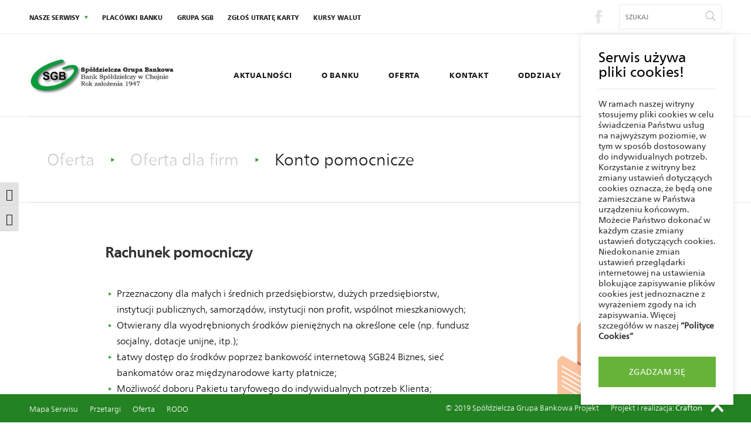

--- FILE ---
content_type: text/html; charset=UTF-8
request_url: https://bschojna.pl/oferta/dla-firm/konto-pomocnicze/
body_size: 16292
content:
<!DOCTYPE html>
<html lang="pl-PL">

<head>
	<!-- Google Tag Manager -->
	
	<script>(function(w,d,s,l,i){w[l]=w[l]||[];w[l].push({'gtm.start':
	new Date().getTime(),event:'gtm.js'});var f=d.getElementsByTagName(s)[0],
	j=d.createElement(s),dl=l!='dataLayer'?'&l='+l:'';j.async=true;j.src='https://www.googletagmanager.com/gtm.js?id='+i+dl;f.parentNode.insertBefore(j,f);
	})(window,document,'script','dataLayer','GTM-NKWNZGL');</script>
	
	<!-- End Google Tag Manager -->
		
	<meta charset="UTF-8">
	<meta name="viewport" content="width=device-width, initial-scale=1.0"/>
	<meta http-equiv="X-UA-Compatible" content="ie=edge"/>

	<title>Konto pomocnicze - Bank Spółdzielczy w Chojnie</title>

	<link rel="apple-touch-icon" sizes="180x180" href="https://bschojna.pl/wp-content/themes/sgb/images/favicons/apple-touch-icon.png">
	<link rel="icon" type="image/png" href="https://bschojna.pl/wp-content/themes/sgb/images/favicons/favicon-32x32.png" sizes="32x32">
	<link rel="icon" type="image/png" href="https://bschojna.pl/wp-content/themes/sgb/images/favicons/favicon-16x16.png" sizes="16x16">
	<link rel="manifest" href="https://bschojna.pl/wp-content/themes/sgb/images/favicons/manifest.json">
	<link rel="mask-icon" href="https://bschojna.pl/wp-content/themes/sgb/images/favicons/safari-pinned-tab.svg" color="#00a03a">
	<link rel="shortcut icon" href="https://bschojna.pl/wp-content/themes/sgb/images/favicons/favicon.ico">
	<meta name="msapplication-config" content="https://bschojna.pl/wp-content/themes/sgb/images/favicons/browserconfig.xml">
	<meta name="theme-color" content="#ffffff">

	<meta name='robots' content='index, follow, max-image-preview:large, max-snippet:-1, max-video-preview:-1' />

	<!-- This site is optimized with the Yoast SEO plugin v26.7 - https://yoast.com/wordpress/plugins/seo/ -->
	<link rel="canonical" href="https://bschojna.pl/oferta/dla-firm/konto-pomocnicze/" />
	<meta property="og:locale" content="pl_PL" />
	<meta property="og:type" content="article" />
	<meta property="og:title" content="Konto pomocnicze - Bank Spółdzielczy w Chojnie" />
	<meta property="og:description" content="Rachunek pomocniczy Przeznaczony dla małych i średnich przedsiębiorstw, dużych przedsiębiorstw, instytucji publicznych, samorządów, instytucji non profit, wspólnot mieszkaniowych; Otwierany dla wyodrębnionych środków pieniężnych na określone cele (np. fundusz socjalny, dotacje unijne, itp.); Łatwy dostęp do środków poprzez bankowość internetową SGB24 Biznes, sieć bankomatów oraz międzynarodowe karty płatnicze; Możliwość doboru Pakietu taryfowego do indywidualnych potrzeb Klienta; [&hellip;]" />
	<meta property="og:url" content="https://bschojna.pl/oferta/dla-firm/konto-pomocnicze/" />
	<meta property="og:site_name" content="Bank Spółdzielczy w Chojnie" />
	<meta property="article:publisher" content="https://pl-pl.facebook.com/pg/BSChojna/posts/" />
	<meta property="article:modified_time" content="2023-02-13T12:54:39+00:00" />
	<meta name="twitter:card" content="summary_large_image" />
	<meta name="twitter:label1" content="Szacowany czas czytania" />
	<meta name="twitter:data1" content="1 minuta" />
	<!-- / Yoast SEO plugin. -->


<link rel='dns-prefetch' href='//maps.googleapis.com' />
<style id='wp-img-auto-sizes-contain-inline-css' type='text/css'>
img:is([sizes=auto i],[sizes^="auto," i]){contain-intrinsic-size:3000px 1500px}
/*# sourceURL=wp-img-auto-sizes-contain-inline-css */
</style>
<style id='classic-theme-styles-inline-css' type='text/css'>
/*! This file is auto-generated */
.wp-block-button__link{color:#fff;background-color:#32373c;border-radius:9999px;box-shadow:none;text-decoration:none;padding:calc(.667em + 2px) calc(1.333em + 2px);font-size:1.125em}.wp-block-file__button{background:#32373c;color:#fff;text-decoration:none}
/*# sourceURL=/wp-includes/css/classic-themes.min.css */
</style>
<link rel='stylesheet' id='tabsblcl-tabs-style-css' href='https://bschojna.pl/wp-content/plugins/tabs-block-classic/css/tabs-style.css?ver=1.1' type='text/css' media='all' />
<link rel='stylesheet' id='ui-font-css' href='https://bschojna.pl/wp-content/plugins/wp-accessibility/toolbar/fonts/css/a11y-toolbar.css?ver=2.2.6' type='text/css' media='all' />
<link rel='stylesheet' id='wpa-toolbar-css' href='https://bschojna.pl/wp-content/plugins/wp-accessibility/toolbar/css/a11y.css?ver=2.2.6' type='text/css' media='all' />
<link rel='stylesheet' id='ui-fontsize.css-css' href='https://bschojna.pl/wp-content/plugins/wp-accessibility/toolbar/css/a11y-fontsize.css?ver=2.2.6' type='text/css' media='all' />
<style id='ui-fontsize.css-inline-css' type='text/css'>
html { --wpa-font-size: clamp( 24px, 1.5rem, 36px ); --wpa-h1-size : clamp( 48px, 3rem, 72px ); --wpa-h2-size : clamp( 40px, 2.5rem, 60px ); --wpa-h3-size : clamp( 32px, 2rem, 48px ); --wpa-h4-size : clamp( 28px, 1.75rem, 42px ); --wpa-sub-list-size: 1.1em; --wpa-sub-sub-list-size: 1em; } 
/*# sourceURL=ui-fontsize.css-inline-css */
</style>
<link rel='stylesheet' id='wpa-style-css' href='https://bschojna.pl/wp-content/plugins/wp-accessibility/css/wpa-style.css?ver=2.2.6' type='text/css' media='all' />
<style id='wpa-style-inline-css' type='text/css'>
:root { --admin-bar-top : 7px; }
/*# sourceURL=wpa-style-inline-css */
</style>
<link rel='stylesheet' id='wp-polls-css' href='https://bschojna.pl/wp-content/plugins/wp-polls/polls-css.css?ver=2.77.3' type='text/css' media='all' />
<style id='wp-polls-inline-css' type='text/css'>
.wp-polls .pollbar {
	margin: 1px;
	font-size: 6px;
	line-height: 8px;
	height: 8px;
	background-image: url('https://bschojna.pl/wp-content/plugins/wp-polls/images/default/pollbg.gif');
	border: 1px solid #c8c8c8;
}

/*# sourceURL=wp-polls-inline-css */
</style>
<link rel='stylesheet' id='styles-css' href='https://bschojna.pl/wp-content/themes/sgb/stylesheets/main.css' type='text/css' media='all' />
<link rel='stylesheet' id='styles-custom-css' href='https://bschojna.pl/wp-content/themes/sgb/style.css?ver=1.1' type='text/css' media='all' />
<script type="text/javascript" src="https://bschojna.pl/wp-includes/js/jquery/jquery.min.js?ver=3.7.1" id="jquery-core-js"></script>
<script type="text/javascript" src="https://bschojna.pl/wp-includes/js/jquery/jquery-migrate.min.js?ver=3.4.1" id="jquery-migrate-js"></script>

<!-- Analytics by WP Statistics - https://wp-statistics.com -->
		<style type="text/css" id="wp-custom-css">
			.grecaptcha-badge { 
    visibility: hidden;
}
input[name="vote"] {
	padding:10px 30px;
	text-align:center;
	cursor:pointer;
}
.home .map .btn {
	padding:25px;
}
.home .map .btn:hover:before {
	display:none;
}
.wp-custom .ikony-dostepnosc img{
	width:100px;
}		</style>
		<style id='global-styles-inline-css' type='text/css'>
:root{--wp--preset--aspect-ratio--square: 1;--wp--preset--aspect-ratio--4-3: 4/3;--wp--preset--aspect-ratio--3-4: 3/4;--wp--preset--aspect-ratio--3-2: 3/2;--wp--preset--aspect-ratio--2-3: 2/3;--wp--preset--aspect-ratio--16-9: 16/9;--wp--preset--aspect-ratio--9-16: 9/16;--wp--preset--color--black: #000000;--wp--preset--color--cyan-bluish-gray: #abb8c3;--wp--preset--color--white: #ffffff;--wp--preset--color--pale-pink: #f78da7;--wp--preset--color--vivid-red: #cf2e2e;--wp--preset--color--luminous-vivid-orange: #ff6900;--wp--preset--color--luminous-vivid-amber: #fcb900;--wp--preset--color--light-green-cyan: #7bdcb5;--wp--preset--color--vivid-green-cyan: #00d084;--wp--preset--color--pale-cyan-blue: #8ed1fc;--wp--preset--color--vivid-cyan-blue: #0693e3;--wp--preset--color--vivid-purple: #9b51e0;--wp--preset--gradient--vivid-cyan-blue-to-vivid-purple: linear-gradient(135deg,rgb(6,147,227) 0%,rgb(155,81,224) 100%);--wp--preset--gradient--light-green-cyan-to-vivid-green-cyan: linear-gradient(135deg,rgb(122,220,180) 0%,rgb(0,208,130) 100%);--wp--preset--gradient--luminous-vivid-amber-to-luminous-vivid-orange: linear-gradient(135deg,rgb(252,185,0) 0%,rgb(255,105,0) 100%);--wp--preset--gradient--luminous-vivid-orange-to-vivid-red: linear-gradient(135deg,rgb(255,105,0) 0%,rgb(207,46,46) 100%);--wp--preset--gradient--very-light-gray-to-cyan-bluish-gray: linear-gradient(135deg,rgb(238,238,238) 0%,rgb(169,184,195) 100%);--wp--preset--gradient--cool-to-warm-spectrum: linear-gradient(135deg,rgb(74,234,220) 0%,rgb(151,120,209) 20%,rgb(207,42,186) 40%,rgb(238,44,130) 60%,rgb(251,105,98) 80%,rgb(254,248,76) 100%);--wp--preset--gradient--blush-light-purple: linear-gradient(135deg,rgb(255,206,236) 0%,rgb(152,150,240) 100%);--wp--preset--gradient--blush-bordeaux: linear-gradient(135deg,rgb(254,205,165) 0%,rgb(254,45,45) 50%,rgb(107,0,62) 100%);--wp--preset--gradient--luminous-dusk: linear-gradient(135deg,rgb(255,203,112) 0%,rgb(199,81,192) 50%,rgb(65,88,208) 100%);--wp--preset--gradient--pale-ocean: linear-gradient(135deg,rgb(255,245,203) 0%,rgb(182,227,212) 50%,rgb(51,167,181) 100%);--wp--preset--gradient--electric-grass: linear-gradient(135deg,rgb(202,248,128) 0%,rgb(113,206,126) 100%);--wp--preset--gradient--midnight: linear-gradient(135deg,rgb(2,3,129) 0%,rgb(40,116,252) 100%);--wp--preset--font-size--small: 13px;--wp--preset--font-size--medium: 20px;--wp--preset--font-size--large: 36px;--wp--preset--font-size--x-large: 42px;--wp--preset--spacing--20: 0.44rem;--wp--preset--spacing--30: 0.67rem;--wp--preset--spacing--40: 1rem;--wp--preset--spacing--50: 1.5rem;--wp--preset--spacing--60: 2.25rem;--wp--preset--spacing--70: 3.38rem;--wp--preset--spacing--80: 5.06rem;--wp--preset--shadow--natural: 6px 6px 9px rgba(0, 0, 0, 0.2);--wp--preset--shadow--deep: 12px 12px 50px rgba(0, 0, 0, 0.4);--wp--preset--shadow--sharp: 6px 6px 0px rgba(0, 0, 0, 0.2);--wp--preset--shadow--outlined: 6px 6px 0px -3px rgb(255, 255, 255), 6px 6px rgb(0, 0, 0);--wp--preset--shadow--crisp: 6px 6px 0px rgb(0, 0, 0);}:where(.is-layout-flex){gap: 0.5em;}:where(.is-layout-grid){gap: 0.5em;}body .is-layout-flex{display: flex;}.is-layout-flex{flex-wrap: wrap;align-items: center;}.is-layout-flex > :is(*, div){margin: 0;}body .is-layout-grid{display: grid;}.is-layout-grid > :is(*, div){margin: 0;}:where(.wp-block-columns.is-layout-flex){gap: 2em;}:where(.wp-block-columns.is-layout-grid){gap: 2em;}:where(.wp-block-post-template.is-layout-flex){gap: 1.25em;}:where(.wp-block-post-template.is-layout-grid){gap: 1.25em;}.has-black-color{color: var(--wp--preset--color--black) !important;}.has-cyan-bluish-gray-color{color: var(--wp--preset--color--cyan-bluish-gray) !important;}.has-white-color{color: var(--wp--preset--color--white) !important;}.has-pale-pink-color{color: var(--wp--preset--color--pale-pink) !important;}.has-vivid-red-color{color: var(--wp--preset--color--vivid-red) !important;}.has-luminous-vivid-orange-color{color: var(--wp--preset--color--luminous-vivid-orange) !important;}.has-luminous-vivid-amber-color{color: var(--wp--preset--color--luminous-vivid-amber) !important;}.has-light-green-cyan-color{color: var(--wp--preset--color--light-green-cyan) !important;}.has-vivid-green-cyan-color{color: var(--wp--preset--color--vivid-green-cyan) !important;}.has-pale-cyan-blue-color{color: var(--wp--preset--color--pale-cyan-blue) !important;}.has-vivid-cyan-blue-color{color: var(--wp--preset--color--vivid-cyan-blue) !important;}.has-vivid-purple-color{color: var(--wp--preset--color--vivid-purple) !important;}.has-black-background-color{background-color: var(--wp--preset--color--black) !important;}.has-cyan-bluish-gray-background-color{background-color: var(--wp--preset--color--cyan-bluish-gray) !important;}.has-white-background-color{background-color: var(--wp--preset--color--white) !important;}.has-pale-pink-background-color{background-color: var(--wp--preset--color--pale-pink) !important;}.has-vivid-red-background-color{background-color: var(--wp--preset--color--vivid-red) !important;}.has-luminous-vivid-orange-background-color{background-color: var(--wp--preset--color--luminous-vivid-orange) !important;}.has-luminous-vivid-amber-background-color{background-color: var(--wp--preset--color--luminous-vivid-amber) !important;}.has-light-green-cyan-background-color{background-color: var(--wp--preset--color--light-green-cyan) !important;}.has-vivid-green-cyan-background-color{background-color: var(--wp--preset--color--vivid-green-cyan) !important;}.has-pale-cyan-blue-background-color{background-color: var(--wp--preset--color--pale-cyan-blue) !important;}.has-vivid-cyan-blue-background-color{background-color: var(--wp--preset--color--vivid-cyan-blue) !important;}.has-vivid-purple-background-color{background-color: var(--wp--preset--color--vivid-purple) !important;}.has-black-border-color{border-color: var(--wp--preset--color--black) !important;}.has-cyan-bluish-gray-border-color{border-color: var(--wp--preset--color--cyan-bluish-gray) !important;}.has-white-border-color{border-color: var(--wp--preset--color--white) !important;}.has-pale-pink-border-color{border-color: var(--wp--preset--color--pale-pink) !important;}.has-vivid-red-border-color{border-color: var(--wp--preset--color--vivid-red) !important;}.has-luminous-vivid-orange-border-color{border-color: var(--wp--preset--color--luminous-vivid-orange) !important;}.has-luminous-vivid-amber-border-color{border-color: var(--wp--preset--color--luminous-vivid-amber) !important;}.has-light-green-cyan-border-color{border-color: var(--wp--preset--color--light-green-cyan) !important;}.has-vivid-green-cyan-border-color{border-color: var(--wp--preset--color--vivid-green-cyan) !important;}.has-pale-cyan-blue-border-color{border-color: var(--wp--preset--color--pale-cyan-blue) !important;}.has-vivid-cyan-blue-border-color{border-color: var(--wp--preset--color--vivid-cyan-blue) !important;}.has-vivid-purple-border-color{border-color: var(--wp--preset--color--vivid-purple) !important;}.has-vivid-cyan-blue-to-vivid-purple-gradient-background{background: var(--wp--preset--gradient--vivid-cyan-blue-to-vivid-purple) !important;}.has-light-green-cyan-to-vivid-green-cyan-gradient-background{background: var(--wp--preset--gradient--light-green-cyan-to-vivid-green-cyan) !important;}.has-luminous-vivid-amber-to-luminous-vivid-orange-gradient-background{background: var(--wp--preset--gradient--luminous-vivid-amber-to-luminous-vivid-orange) !important;}.has-luminous-vivid-orange-to-vivid-red-gradient-background{background: var(--wp--preset--gradient--luminous-vivid-orange-to-vivid-red) !important;}.has-very-light-gray-to-cyan-bluish-gray-gradient-background{background: var(--wp--preset--gradient--very-light-gray-to-cyan-bluish-gray) !important;}.has-cool-to-warm-spectrum-gradient-background{background: var(--wp--preset--gradient--cool-to-warm-spectrum) !important;}.has-blush-light-purple-gradient-background{background: var(--wp--preset--gradient--blush-light-purple) !important;}.has-blush-bordeaux-gradient-background{background: var(--wp--preset--gradient--blush-bordeaux) !important;}.has-luminous-dusk-gradient-background{background: var(--wp--preset--gradient--luminous-dusk) !important;}.has-pale-ocean-gradient-background{background: var(--wp--preset--gradient--pale-ocean) !important;}.has-electric-grass-gradient-background{background: var(--wp--preset--gradient--electric-grass) !important;}.has-midnight-gradient-background{background: var(--wp--preset--gradient--midnight) !important;}.has-small-font-size{font-size: var(--wp--preset--font-size--small) !important;}.has-medium-font-size{font-size: var(--wp--preset--font-size--medium) !important;}.has-large-font-size{font-size: var(--wp--preset--font-size--large) !important;}.has-x-large-font-size{font-size: var(--wp--preset--font-size--x-large) !important;}
/*# sourceURL=global-styles-inline-css */
</style>
</head>

<body class="wp-singular page-template-default page page-id-2479 page-child parent-pageid-856 wp-theme-sgb">
	
	<!-- Google Tag Manager (noscript) -->
	
	<noscript><iframe src="https://www.googletagmanager.com/ns.html?id=GTM-NKWNZGL"
	height="0" width="0" style="display:none;visibility:hidden"></iframe></noscript>
	
	<!-- End Google Tag Manager (noscript) -->
	

	<div class="cookiesBox">
		<h5>Serwis używa pliki cookies!</h5>
		<p><p>W ramach naszej witryny stosujemy pliki cookies w celu świadczenia Państwu usług na najwyższym poziomie, w tym w sposób dostosowany do indywidualnych potrzeb. Korzystanie z witryny bez zmiany ustawień dotyczących cookies oznacza, że będą one zamieszczane w Państwa urządzeniu końcowym. Możecie Państwo dokonać w każdym czasie zmiany ustawień dotyczących cookies. Niedokonanie zmian ustawień przeglądarki internetowej na ustawienia blokujące zapisywanie plików cookies jest jednoznaczne z wyrażeniem zgody na ich zapisywania. Więcej szczegółów w naszej <a href="http://bschojna.pl/polityka-plikow-cookies/">“Polityce Cookies”</a></p>
</p>
		<a href="#" class="button button--orangeBg" target="_blank">
			<div>
				<span>Zgadzam się</span>
			</div>
			<div>
				<span>Zgadzam się</span>
			</div>
		</a>
	</div>

<svg style="position: absolute; width: 0; height: 0; overflow: hidden;" version="1.1" xmlns="http://www.w3.org/2000/svg" xmlns:xlink="http://www.w3.org/1999/xlink">
<defs>
<symbol id="icon-linkedin" viewBox="0 0 32 32">
<title>linkedin</title>
<path class="path1" d="M6.64 4.667c0 1.841-1.48 3.333-3.307 3.333s-3.307-1.492-3.307-3.333c0-1.84 1.48-3.333 3.307-3.333s3.307 1.493 3.307 3.333zM6.667 10.667h-6.667v21.333h6.667v-21.333zM17.309 10.667h-6.624v21.333h6.625v-11.199c0-6.227 8.039-6.736 8.039 0v11.199h6.651v-13.508c0-10.507-11.896-10.124-14.691-4.952v-2.873z"></path>
</symbol>
<symbol id="icon-googlep" viewBox="0 0 32 32">
<title>googlep</title>
<path class="path1" d="M9.333 14.667h8.813c0.080 0.467 0.148 0.933 0.148 1.547 0 5.333-3.575 9.12-8.961 9.12-5.16 0-9.333-4.173-9.333-9.333s4.173-9.333 9.333-9.333c2.52 0 4.627 0.92 6.253 2.44l-2.533 2.44c-0.693-0.667-1.907-1.44-3.72-1.44-3.187 0-5.787 2.64-5.787 5.893 0 3.255 2.6 5.893 5.787 5.893 3.693 0 5.080-2.655 5.293-4.027h-5.293v-3.2zM9.333 14.667l22.667 2.667h-4v4h-2.667v-4h-4v-2.667h4v-4h2.667v4h4v2.667z"></path>
</symbol>
<symbol id="icon-phone" viewBox="0 0 17 32">
<title>phone</title>
<path class="path1" d="M2.605 0.014c-1.451 0-2.605 1.153-2.605 2.605v26.791c0 1.451 1.153 2.605 2.605 2.605h11.907c1.451 0 2.605-1.154 2.605-2.605v-26.791c0-1.451-1.153-2.605-2.605-2.605h-11.907zM2.605 0.758h11.907c1.042 0 1.86 0.819 1.86 1.86v1.116h-15.628v-1.116c0-1.042 0.819-1.86 1.86-1.86zM0.744 4.479h15.628v21.209h-15.628v-21.209zM0.744 26.433h15.628v2.977c0 1.042-0.819 1.86-1.86 1.86h-11.907c-1.042 0-1.86-0.819-1.86-1.86v-2.977zM5.879 28.293c-0.186 0-0.372 0.223-0.335 0.409s0.223 0.372 0.409 0.335h5.209c0.186 0 0.372-0.186 0.372-0.372s-0.186-0.372-0.372-0.372h-5.209c-0.037 0-0.037 0-0.074 0z"></path>
</symbol>
<symbol id="icon-mail" viewBox="0 0 50 32">
<title>mail</title>
<path class="path1" d="M2.4 0.030c-1.28 0-2.4 1.12-2.4 2.4v27.2c0 1.28 1.12 2.4 2.4 2.4h44.8c1.28 0 2.4-1.12 2.4-2.4v-27.2c0-1.28-1.12-2.4-2.4-2.4h-44.8zM3.040 1.63h43.6l-21.84 18.88-21.76-18.88zM1.6 2.51l22.64 19.68c0.32 0.24 0.72 0.24 1.040 0l22.72-19.68v27.12c0 0.48-0.32 0.8-0.8 0.8h-44.8c-0.48 0-0.8-0.32-0.8-0.8v-27.12z"></path>
</symbol>
<symbol id="icon-hours" viewBox="0 0 32 32">
<title>hours</title>
<path class="path1" d="M15.222 0.016c-3.171 0.15-6.259 1.261-8.794 3.165-0.682 0.512-1.107 0.88-1.738 1.507-0.47 0.467-0.774 0.81-1.133 1.251-1.734 2.147-2.886 4.698-3.338 7.395-0.666 4.013 0.186 8.070 2.41 11.453 0.627 0.96 1.318 1.798 2.16 2.624 2.998 2.95 6.998 4.589 11.21 4.589 3.67 0 7.206-1.251 10.061-3.558 0.794-0.64 1.667-1.51 2.317-2.301 1.232-1.504 2.205-3.264 2.813-5.101 1.014-3.053 1.078-6.394 0.186-9.491-0.589-2.032-1.59-3.955-2.931-5.613-0.669-0.826-1.555-1.715-2.387-2.387-2.867-2.317-6.432-3.571-10.118-3.549-0.25 0-0.57 0.010-0.717 0.016zM16.589 0.941c3.539 0.15 6.765 1.453 9.421 3.795 0.307 0.272 1.024 0.989 1.299 1.306 2.979 3.408 4.262 7.83 3.571 12.32-0.467 3.030-1.923 5.933-4.096 8.15-1.93 1.974-4.291 3.357-6.918 4.051-2.838 0.752-5.869 0.656-8.653-0.275-1.139-0.381-2.288-0.931-3.322-1.59-1.648-1.053-3.11-2.448-4.246-4.074-1.302-1.85-2.189-4.061-2.528-6.262-0.477-3.107-0.022-6.186 1.331-8.954 0.989-2.026 2.384-3.763 4.147-5.184 2.813-2.253 6.406-3.437 9.994-3.283z"></path>
<path class="path2" d="M15.773 4.48c-0.106 0.054-0.182 0.141-0.224 0.246-0.016 0.042-0.019 1.414-0.019 5.674v5.619l0.045 0.099c0.051 0.106 0.118 0.173 0.23 0.224l0.070 0.035h3.894c3.341 0 3.907-0.003 3.974-0.022 0.106-0.032 0.253-0.17 0.288-0.285 0.080-0.23-0.032-0.48-0.253-0.582l-0.086-0.042-7.242-0.006-0.003-5.341-0.006-5.341-0.038-0.067c-0.093-0.179-0.227-0.266-0.416-0.266-0.093 0.003-0.131 0.013-0.214 0.054z"></path>
</symbol>
<symbol id="icon-where" viewBox="0 0 25 32">
<title>where</title>
<path class="path1" d="M12.279 0.014c-6.772 0-12.279 5.507-12.279 12.279 0 3.423 1.712 6.921 4.056 10.27s5.321 6.549 7.926 9.34c0.149 0.149 0.372 0.149 0.521 0 0 0 0 0 0 0 2.605-2.791 5.581-5.991 7.926-9.34s4.13-6.884 4.13-10.27c0-6.809-5.507-12.279-12.279-12.279zM12.279 0.758c6.363 0 11.535 5.172 11.535 11.535 0 3.163-1.637 6.549-3.944 9.823-2.233 3.163-5.060 6.251-7.591 8.967-2.53-2.716-5.358-5.767-7.591-8.967-2.307-3.274-3.944-6.66-3.944-9.823 0-6.4 5.172-11.535 11.535-11.535zM12.279 7.456c-2.679 0-4.837 2.158-4.837 4.837s2.158 4.837 4.837 4.837 4.837-2.158 4.837-4.837-2.158-4.837-4.837-4.837zM12.279 8.2c2.27 0 4.093 1.823 4.093 4.093s-1.823 4.093-4.093 4.093-4.093-1.823-4.093-4.093 1.823-4.093 4.093-4.093z"></path>
</symbol>
<symbol id="icon-twit" viewBox="0 0 40 32">
<title>twit</title>
<path class="path1" d="M26.259 1.559c3.52-0.104 4.8 0.96 6.664 2.381 1.6-0.55 3.2-1.099 4.8-1.649-0.753 1.848-1.788 2.688-2.955 4.032 1.355-0.367 2.711-0.734 4.066-1.099-1.035 1.449-2.372 2.874-3.878 3.848 0.226 11.561-6.362 18.782-14.984 21.623-5.741 1.89-14.776 0.753-18.127-2.566 4.631 0.149 8.866-0.683 10.918-3.115-3.445-0.143-6.249-2.364-6.852-5.314 0.075 0 0.132 0 0.188 0 0.828 0.267 2.202 0.29 2.786-0.184-3.445-0.649-5.12-2.946-5.553-6.596 0.056-0.060-0.056-0.672 0-0.732 0.979 0.305 1.976 0.61 2.955 0.915 0-0.060 0-0.122 0-0.183-0.941-1.026-1.995-1.918-2.579-3.298-0.941-2.153-0.395-5.903 0.734-6.598 2.56 3.934 9.544 7.36 15.341 7.88 0.056-0.122 0.132-0.245 0.188-0.365-1.016-5.385 3.087-8.6 6.287-8.979z"></path>
</symbol>
<symbol id="icon-fb" viewBox="0 0 15 32">
<title>fb</title>
<path class="path1" d="M15.304 11h-5.106v-3c0-1.247 1.447-2.001 2.045-2.001s3.061 0 3.061 0v-5.999l-4.23 0.001c-5.677 0-6.957 4.089-6.957 6.706l-0.042 4.292h-4.077v6.001h4.077c0 7.132 0 15 0 15h6.122c0 0 0-7.836 0-15h4.090z"></path>
<path class="path2" d="M15.304 11h-5.106v-3c0-1.247 1.447-2.001 2.045-2.001s3.061 0 3.061 0v-5.999l-4.23 0.001c-5.677 0-6.957 4.089-6.957 6.706l-0.042 4.292h-4.077v6.001h4.077c0 7.132 0 15 0 15h6.122c0 0 0-7.836 0-15h4.090z"></path>
</symbol>
<symbol id="icon-download" viewBox="0 0 15 32">
<title>download</title>
<path class="path1" d="M15.125 18.521c-0.412-0.412-1.029-0.412-1.441 0l-4.939 4.939v-22.431c0-0.617-0.412-1.029-1.029-1.029s-1.029 0.412-1.029 1.029v22.534l-4.939-4.939c-0.412-0.412-1.029-0.412-1.44 0s-0.412 1.029 0 1.441l7.408 7.408 7.408-7.408c0.412-0.412 0.412-1.132 0-1.543z"></path>
<path class="path2" d="M14.405 32h-13.376c-0.617 0-1.029-0.412-1.029-1.029s0.412-1.029 1.029-1.029h13.376c0.617 0 1.029 0.412 1.029 1.029 0 0.514-0.514 1.029-1.029 1.029z"></path>
</symbol>
<symbol id="icon-alert" viewBox="0 0 37 32">
<title>alert</title>
<path class="path1" d="M18.526 0.016c-0.295 0-0.547 0.168-0.716 0.421l-17.684 30.316c-0.253 0.379-0.126 0.926 0.295 1.137 0.126 0.084 0.253 0.084 0.379 0.126 0.042 0 0.042 0 0.084 0h35.326c0.463 0 0.842-0.337 0.884-0.8 0-0.168-0.042-0.295-0.126-0.463l-17.684-30.316c-0.168-0.295-0.463-0.463-0.758-0.421zM18.526 2.5l16.211 27.832h-32.421l16.211-27.832zM18.442 10.921c-0.421 0.042-0.758 0.421-0.758 0.842v10.105c0 0.463 0.379 0.842 0.842 0.842s0.842-0.379 0.842-0.842c0 0 0 0 0-0.042v-10.105c0-0.463-0.379-0.842-0.842-0.842 0 0.042-0.042 0.042-0.084 0.042zM18.526 24.816c-0.716 0-1.263 0.547-1.263 1.263s0.547 1.263 1.263 1.263 1.263-0.547 1.263-1.263-0.547-1.263-1.263-1.263z"></path>
</symbol>
<symbol id="icon-login" viewBox="0 0 32 32">
<title>login</title>
<path class="path1" d="M13.333 21.333c0-1.472 1.195-2.667 2.667-2.667s2.667 1.195 2.667 2.667c0 0.984-0.539 1.835-1.333 2.297v3.036h-2.667v-3.036c-0.795-0.463-1.333-1.313-1.333-2.297zM28 13.333v18.667h-24v-18.667h4v-5.333c0-4.417 3.583-8 8-8s8 3.583 8 8v5.333h4zM10.667 13.333h10.667v-5.333c0-2.941-2.393-5.333-5.333-5.333s-5.333 2.392-5.333 5.333v5.333zM25.333 16h-18.667v13.333h18.667v-13.333z"></path>
</symbol>
<symbol id="icon-idea3" viewBox="0 0 32 32">
<title>idea3</title>
<path class="path1" d="M24.258 32c-0.103 0-0.258-0.052-0.361-0.103-2.374-2.065-6.348-5.471-7.226-8.826-0.103-0.413-0.155-0.877-0.155-1.29 0 0 0-0.052 0-0.052s0-0.052 0-0.052c0.052-2.323 1.858-4.129 4.129-4.129 1.445 0 2.839 0.774 3.613 1.91 0.774-1.135 2.168-1.91 3.613-1.91 2.271 0 4.129 1.91 4.129 4.232 0 0 0 0 0 0.052 0 0 0 0.052 0 0.052 0 0.155 0 0.361-0.052 0.568v0.103c-0.052 0.206-0.103 0.413-0.155 0.568-0.671 2.323-3.045 5.161-7.226 8.774-0.052 0.052-0.206 0.103-0.31 0.103zM17.548 21.729v0c0 0.361 0.052 0.671 0.155 0.981 0.774 2.942 4.284 6.039 6.555 8.052 3.768-3.303 5.987-5.987 6.555-8 0.052-0.155 0.103-0.31 0.103-0.465v-0.103c0-0.155 0.052-0.31 0.052-0.413 0 0 0 0 0-0.052 0 0 0 0 0 0 0-1.755-1.394-3.2-3.097-3.2-1.394 0-2.684 0.877-3.148 2.168-0.103 0.258-0.31 0.361-0.568 0.361-0.206-0.052-0.361-0.206-0.413-0.413-0.465-1.187-1.755-2.065-3.097-2.065-1.703 0-3.045 1.342-3.097 3.148 0 0 0 0 0 0zM31.484 21.781v0 0z"></path>
<path class="path2" d="M18.271 25.806h-18.271v-0.516c0-0.052 0.052-4.129 4.232-5.058 4.026-0.877 4.026-1.755 4.026-2.168v-0.516c-1.187-0.103-3.406-0.413-5.781-1.032l-0.929-0.258 0.671-0.671c0.155-0.155 0.31-0.31 0.516-0.465 1.394-1.342 2.426-2.271 2.426-8.413 0-3.148 1.961-6.452 5.626-6.503 2.581-0.413 4.49-0.103 5.832 1.032 1.29 1.032 1.961 2.89 1.961 5.471 0 6.142 1.032 7.123 2.426 8.465 0.155 0.155 0.31 0.31 0.516 0.465l0.671 0.671-0.877 0.206c-2.323 0.568-4.594 0.929-5.781 1.032v0.516c0 0.361 0 0.929 2.065 1.652l-0.361 0.929c-2.323-0.774-2.787-1.6-2.787-2.581v-1.548h0.516c0.671 0 2.684-0.258 5.161-0.774-1.445-1.394-2.581-2.684-2.581-9.032 0-2.219-0.516-3.819-1.6-4.697-1.084-0.929-2.735-1.187-5.006-0.774h-0.103c-3.045 0-4.645 2.735-4.645 5.471 0 6.297-1.135 7.639-2.581 9.032 2.477 0.568 4.439 0.826 5.161 0.774h0.516v1.548c0 1.342-0.826 2.323-4.852 3.2-2.581 0.568-3.2 2.529-3.355 3.51h17.239v1.032z"></path>
</symbol>
<symbol id="icon-idea4" viewBox="0 0 24 32">
<title>idea4</title>
<path class="path1" d="M11.893 17.991c-3.628 0-6.551-2.923-6.551-6.551s2.923-6.551 6.551-6.551 6.551 2.923 6.551 6.551-2.973 6.551-6.551 6.551zM11.893 5.896c-3.074 0-5.543 2.469-5.543 5.543s2.469 5.543 5.543 5.543 5.543-2.469 5.543-5.543-2.52-5.543-5.543-5.543z"></path>
<path class="path2" d="M8.164 32l-3.175-3.88-4.989 0.605 4.132-10.23 0.907 0.403-3.477 8.617 3.83-0.504 2.419 2.923 2.923-8.466 0.957 0.302z"></path>
<path class="path3" d="M15.622 32l-3.578-10.23 0.957-0.302 2.973 8.466 2.369-2.923 3.83 0.504-3.477-8.617 0.907-0.403 4.132 10.23-4.989-0.605z"></path>
<path class="path4" d="M11.893 22.879l-2.066-1.814-2.62 0.857-1.159-2.52-2.772-0.302v-2.772l-2.369-1.411 1.109-2.52-1.613-2.268 2.066-1.865-0.605-2.721 2.62-0.857 0.605-2.721 2.772 0.252 1.613-2.217 2.419 1.361 2.369-1.361 1.663 2.217 2.772-0.252 0.605 2.721 2.62 0.857-0.554 2.721 2.066 1.865-1.613 2.268 1.109 2.52-2.369 1.411v2.772l-2.772 0.302-1.159 2.52-2.62-0.857-2.117 1.814zM10.028 19.905l1.814 1.613 1.814-1.613 2.318 0.756 1.008-2.217 2.419-0.252v-2.419l2.117-1.26-0.957-2.217 1.411-1.965-1.814-1.663 0.504-2.369-2.318-0.756-0.504-2.369-2.419 0.252-1.461-1.965-2.066 1.058-2.117-1.209-1.461 1.965-2.469-0.252-0.504 2.369-2.318 0.806 0.504 2.369-1.814 1.663 1.411 1.965-0.957 2.217 2.117 1.26v2.419l2.419 0.252 1.008 2.217 2.318-0.655z"></path>
</symbol>
<symbol id="icon-sgbikonkaglowna2" viewBox="0 0 33 32">
<title>sgbikonkaglowna2</title>
<path class="path1" d="M16.533 9.6c-2.080 0-3.733-1.653-3.733-3.733s1.653-3.733 3.733-3.733 3.733 1.653 3.733 3.733-1.653 3.733-3.733 3.733zM16.533 3.2c-1.493 0-2.667 1.173-2.667 2.667s1.173 2.667 2.667 2.667 2.667-1.173 2.667-2.667-1.173-2.667-2.667-2.667z"></path>
<path class="path2" d="M18.133 32h-3.2c-1.173 0-2.133-0.96-2.133-2.133v-6.4h-1.067c-1.173 0-2.133-0.96-2.133-2.133v-7.467c0-1.173 0.96-2.133 2.133-2.133h9.6c1.173 0 2.133 0.96 2.133 2.133v7.467c0 1.173-0.96 2.133-2.133 2.133h-1.067v6.4c0 1.173-0.96 2.133-2.133 2.133zM11.733 12.8c-0.587 0-1.067 0.48-1.067 1.067v7.467c0 0.587 0.48 1.067 1.067 1.067h2.133v7.467c0 0.587 0.48 1.067 1.067 1.067h3.2c0.587 0 1.067-0.48 1.067-1.067v-7.467h2.133c0.587 0 1.067-0.48 1.067-1.067v-7.467c0-0.587-0.48-1.067-1.067-1.067h-9.6z"></path>
<path class="path3" d="M26.133 7.467c-2.080 0-3.733-1.653-3.733-3.733s1.653-3.733 3.733-3.733 3.733 1.653 3.733 3.733-1.653 3.733-3.733 3.733zM26.133 1.067c-1.493 0-2.667 1.173-2.667 2.667s1.173 2.667 2.667 2.667 2.667-1.173 2.667-2.667-1.173-2.667-2.667-2.667z"></path>
<path class="path4" d="M27.733 29.867h-3.2c-1.173 0-2.133-0.96-2.133-2.133v-6.933h1.067v6.933c0 0.587 0.48 1.067 1.067 1.067h3.2c0.587 0 1.067-0.48 1.067-1.067v-7.467h2.133c0.587 0 1.067-0.48 1.067-1.067v-7.467c0-0.587-0.48-1.067-1.067-1.067h-9.6c-0.587 0-1.067 0.48-1.067 1.067v0.533h-1.067v-0.533c0-1.173 0.96-2.133 2.133-2.133h9.6c1.173 0 2.133 0.96 2.133 2.133v7.467c0 1.173-0.96 2.133-2.133 2.133h-1.067v6.4c0 1.173-0.96 2.133-2.133 2.133z"></path>
<path class="path5" d="M6.933 7.467c-2.080 0-3.733-1.653-3.733-3.733s1.653-3.733 3.733-3.733 3.733 1.653 3.733 3.733-1.653 3.733-3.733 3.733zM6.933 1.067c-1.493 0-2.667 1.173-2.667 2.667s1.173 2.667 2.667 2.667 2.667-1.173 2.667-2.667-1.173-2.667-2.667-2.667z"></path>
<path class="path6" d="M8.533 29.867h-3.2c-1.173 0-2.133-0.96-2.133-2.133v-6.4h-1.067c-1.173 0-2.133-0.96-2.133-2.133v-7.467c0-1.173 0.96-2.133 2.133-2.133h9.6c1.173 0 2.133 0.96 2.133 2.133h-1.067c0-0.587-0.48-1.067-1.067-1.067h-9.6c-0.587 0-1.067 0.48-1.067 1.067v7.467c0 0.587 0.48 1.067 1.067 1.067h2.133v7.467c0 0.587 0.48 1.067 1.067 1.067h3.2c0.587 0 1.067-0.48 1.067-1.067v-6.933h1.067v6.933c0 1.173-0.96 2.133-2.133 2.133z"></path>
</symbol>
<symbol id="icon-sgbglownaikona1" viewBox="0 0 32 32">
<title>sgbglownaikona1</title>
<path class="path1" d="M17.755 29.935h-16.206c-0.877 0-1.548-0.671-1.548-1.548v-23.742c0-0.877 0.671-1.548 1.548-1.548h5.11v1.032h-5.11c-0.31 0-0.516 0.206-0.516 0.516v23.742c0 0.31 0.206 0.516 0.516 0.516h16.206v1.032z"></path>
<path class="path2" d="M23.742 14.968h-1.032v-10.323c0-0.31-0.206-0.516-0.516-0.516h-5.161v-1.032h5.161c0.877 0 1.548 0.671 1.548 1.548v10.323z"></path>
<path class="path3" d="M17.548 7.226h-11.355v-3.613c0-0.877 0.671-1.548 1.548-1.548h1.187c0.413-1.239 1.6-2.065 2.942-2.065s2.477 0.826 2.942 2.065h1.187c0.877 0 1.548 0.671 1.548 1.548v3.613zM7.226 6.194h9.29v-2.581c0-0.31-0.206-0.516-0.516-0.516h-2.013l-0.103-0.413c-0.206-0.981-1.032-1.652-2.013-1.652s-1.806 0.671-2.013 1.652l-0.103 0.413h-2.013c-0.31 0-0.516 0.206-0.516 0.516v2.581z"></path>
<path class="path4" d="M19.613 16.052h-1.032v-8.826h-1.032v-1.032h2.065z"></path>
<path class="path5" d="M15.226 25.806h-11.097v-19.613h2.065v1.032h-1.032v17.548h10.065z"></path>
<path class="path6" d="M14.968 11.355h-6.194c-0.31 0-0.516-0.206-0.516-0.516s0.206-0.516 0.516-0.516h6.194c0.31 0 0.516 0.206 0.516 0.516s-0.206 0.516-0.516 0.516z"></path>
<path class="path7" d="M14.968 16.516h-6.194c-0.31 0-0.516-0.206-0.516-0.516s0.206-0.516 0.516-0.516h6.194c0.31 0 0.516 0.206 0.516 0.516s-0.206 0.516-0.516 0.516z"></path>
<path class="path8" d="M14.968 21.677h-6.194c-0.31 0-0.516-0.206-0.516-0.516s0.206-0.516 0.516-0.516h6.194c0.31 0 0.516 0.206 0.516 0.516s-0.206 0.516-0.516 0.516z"></path>
<path class="path9" d="M23.226 32c-4.852 0-8.774-3.923-8.774-8.774s3.923-8.774 8.774-8.774 8.774 3.923 8.774 8.774-3.923 8.774-8.774 8.774zM23.226 15.484c-4.284 0-7.742 3.458-7.742 7.742s3.458 7.742 7.742 7.742 7.742-3.458 7.742-7.742-3.458-7.742-7.742-7.742z"></path>
<path class="path10" d="M23.226 27.871c-0.31 0-0.516-0.206-0.516-0.516v-8.258c0-0.31 0.206-0.516 0.516-0.516s0.516 0.206 0.516 0.516v8.258c0 0.31-0.206 0.516-0.516 0.516z"></path>
<path class="path11" d="M27.355 23.742h-8.258c-0.31 0-0.516-0.206-0.516-0.516s0.206-0.516 0.516-0.516h8.258c0.31 0 0.516 0.206 0.516 0.516s-0.206 0.516-0.516 0.516z"></path>
</symbol>
<symbol id="icon-menu_toggler" viewBox="0 0 32 32">
<title>menu_toggler</title>
<path class="path1" d="M0 2.56h32v5.12h-32v-5.12zM0 12.8h32v5.12h-32v-5.12zM0 23.040h32v5.12h-32v-5.12z"></path>
</symbol>
<symbol id="icon-compass" viewBox="0 0 35 32">
<title>compass</title>
<path class="path1" d="M17.455 10.927c-2.909 0-5.28 2.272-5.28 5.073s2.371 5.073 5.28 5.073c2.909 0 5.28-2.272 5.28-5.073s-2.371-5.073-5.28-5.073c-2.909 0 0 0 0 0zM17.455 19.513c-2.022 0-3.651-1.575-3.651-3.513 0-1.936 1.629-3.513 3.651-3.513 2.007 0 3.651 1.577 3.651 3.513 0 1.937-1.644 3.513-3.651 3.513-2.022 0 0 0 0 0zM29.193 15.219c-0.393-5.619-5.076-10.121-10.924-10.506v-3.935c0-0.429-0.364-0.778-0.815-0.778s-0.815 0.349-0.815 0.778v3.935c-5.847 0.385-10.531 4.887-10.924 10.506h-4.902c-0.451 0-0.815 0.349-0.815 0.781 0 0.433 0.364 0.781 0.815 0.781h4.902c0.393 5.619 5.076 10.121 10.924 10.506v3.935c0 0.429 0.364 0.778 0.815 0.778s0.815-0.349 0.815-0.778v-3.935c5.847-0.385 10.531-4.887 10.924-10.506h4.902c0.451 0 0.815-0.351 0.815-0.781 0-0.435-0.364-0.781-0.815-0.781zM17.455 25.756c-5.6 0-10.153-4.368-10.153-9.756s4.553-9.756 10.153-9.756c5.6 0 10.153 4.368 10.153 9.756s-4.553 9.756-10.153 9.756c-5.6 0 0 0 0 0zM34.095 15.219c-0.436 0 0 0 0 0z"></path>
</symbol>
<symbol id="icon-arrow-triangle-top" viewBox="0 0 37 32">
<title>arrow-triangle-top</title>
<path class="path1" d="M37.333 32l-18.667-32-18.667 32z"></path>
</symbol>
<symbol id="icon-arrow-triangle-bottom" viewBox="0 0 37 32">
<title>arrow-triangle-bottom</title>
<path class="path1" d="M37.333 0l-18.667 32-18.667-32z"></path>
</symbol>
<symbol id="icon-arrow-light-bottom" viewBox="0 0 32 32">
<title>arrow-light-bottom</title>
<path class="path1" d="M0.928 13.248l11.594 11.453c0.115 0.578 0.399 1.128 0.854 1.571 0.704 0.704 1.654 1 2.566 0.889 0.921 0.111 1.882-0.185 2.586-0.889 0.464-0.452 0.751-1.015 0.861-1.605l11.587-11.419c1.216-1.216 1.216-3.168 0-4.352-1.216-1.216-3.2-1.216-4.416 0l-10.611 10.508-10.637-10.508c-1.216-1.216-3.168-1.216-4.384 0-1.216 1.184-1.216 3.136 0 4.352z"></path>
</symbol>
<symbol id="icon-arrow-light-right" viewBox="0 0 32 32">
<title>arrow-light-right</title>
<path class="path1" d="M13.248 0.928l11.434 10.431c0.584 0.101 1.142 0.358 1.59 0.772 0.704 0.634 1.001 1.496 0.889 2.321 0.112 0.826-0.185 1.688-0.889 2.322-0.448 0.413-1.006 0.67-1.591 0.77l-11.433 10.433c-1.216 1.098-3.168 1.098-4.352 0-1.216-1.094-1.216-2.867 0-3.958l10.506-9.566-10.506-9.566c-1.216-1.091-1.216-2.867 0-3.958 1.184-1.098 3.136-1.098 4.352 0z"></path>
</symbol>
<symbol id="icon-close" viewBox="0 0 32 32">
<title>close</title>
<path class="path1" d="M16 12.274l12.448-12.259 3.552 3.49-12.687 12.494 12.687 12.498-3.552 3.489-12.448-12.261-12.448 12.261-3.552-3.489 12.687-12.498-12.687-12.494 3.552-3.49z"></path>
</symbol>
<symbol id="icon-search" viewBox="0 0 32 32">
<title>search</title>
<path class="path1" fill="#b1b1b1" d="M30.967 31.696c-0.393 0.39-1.018 0.39-1.411 0l-8.21-8.307c-2.186 1.909-5.042 3.065-8.169 3.065-6.88 0-12.451-5.597-12.451-12.5s5.571-12.5 12.451-12.5c6.88 0 12.451 5.597 12.451 12.5 0 3.046-1.084 5.837-2.887 8.006l8.225 8.323c0.378 0.39 0.378 1.023 0 1.414zM2.705 13.953c0 5.808 4.684 10.516 10.473 10.516s10.473-4.708 10.473-10.516c0-5.808-4.684-10.516-10.473-10.516s-10.473 4.708-10.473 10.516z"></path>
</symbol>
</defs>
</svg>
<!-- additional offer info -->
<section class="wrapper--wider additional">
	<button class="additional__btn" aria-label="Zamknij">
	  <svg class="icon icon-close" aria-hidden="true">
		<use xlink:href="#icon-close"></use>
	  </svg>
	</button>

	<div class="additional__wrapper owl-carousel owl-theme jsAdditional wrapper">
					<div class="additional__item item">
				<a class="link" href="https://spolecznik20.pl/" title="Przejdź na stronę oferty">
					<img src="https://bschojna.pl/wp-content/uploads/2016/11/spolecznik2.jpg" alt="Społecznik" class="additional__img" />
					<span class="additional__link">Społecznik</span>
				</a>
			</div>
					<div class="additional__item item">
				<a class="link" href="http://skowsgb.pl/" title="Przejdź na stronę oferty">
					<img src="https://bschojna.pl/wp-content/uploads/2016/11/sko.jpg" alt="SKO" class="additional__img" />
					<span class="additional__link">SKO</span>
				</a>
			</div>
			</div>

</section>

<!-- main header section -->
<header class="wrapper--wider">
	<!-- top menu navigation -->
	<nav class="wrapper--wider">
		<div class="topMenu">
			<!-- top menu links -->
			<ul class="desktop">
				<a class="topMenu__item topMenu__dropup link" href=""
				   title="Nasze serwisy">nasze serwisy</a>
									<a class="topMenu__item link" target="_blank" href="https://bschojna.pl/placowki-i-bankomaty_2/">Placówki Banku</a>
										<a class="topMenu__item link" target="_blank" href="http://www.sgb.pl">Grupa SGB</a>
										<a class="topMenu__item link" target="_blank" href="http://bschojna.pl/kontakt/">Zgłoś utratę karty</a>
										<a class="topMenu__item link" target="_blank" href="http://bschojna.pl/kursy-walut/">Kursy walut</a>
								</ul>

			<!-- social media -->
							<ul class="sm">
											<li>
							<a class="link" href="https://pl-pl.facebook.com/pg/BSChojna/posts/" title="Przejdź" target="_blank">
																	<svg class="icon icon-fb">
										<use xlink:href="#icon-fb"></use>
									</svg>
															</a>
						</li>
									</ul>
			
			<!-- search -->
			<div class="search">
				<form class="search__form" action="https://bschojna.pl/" method="get">
					<input type="text" class="search__input" name="s" placeholder="Szukaj" aria-label="Szukaj" />
					<button type="submit" class="search__submit link" aria-label="Szukaj">
					  <svg class="icon icon-search" aria-hidden="true">
						<use xlink:href="#icon-search"></use>
					  </svg>
					</button>

				</form>
			</div>

			<!-- mobile panel -->
			<div class="mPanel">
				<!-- mobile login -->
				<div class="login">

					
								
									<a href="#" title="Przejdź do sekcji logowania">
										<span class="btn btn--green">
											<svg class="icon icon-login">
												<use xlink:href="#icon-login"></use>
											</svg>
										</span>
									</a>

									<a href="https://sgb24.pl/frontend-web/app/auth.html#/login" title="Przejdź do sekcji logowania">
										<span class="btn btn--black">
											SGB24/SGB24 BIZNES										</span>
									</a>

								
								
									<a href="https://bschojna-mojedokumenty.sgb.pl" title="Przejdź do sekcji logowania" data-item="loginDropdown">
										<span class="btn btn--black">
											Moje dokumenty SGB										</span>
									</a>

					
								
									<a href="https://www.sgb.pl/komunikaty-o-bezpieczenstwie/?_gl=1*p0szsu*_ga*MTg3MTU3ODY0MC4xNzA4MjcwNTYz*_ga_GXSMP29M69*MTcxMzg5ODMzNS45LjEuMTcxMzg5ODQ2NC42MC4wLjA." title="Przejdź do sekcji logowania" data-item="loginDropdown">
										<span class="btn btn--black">
											Komunikaty o bezpieczeństwie										</span>
									</a>

					
				</div>
			</div>
		</div>
	</nav>

	<!-- top menu links -->
	<nav class="topMenu mobile wrapper">
		<!-- top menu links -->
												<a class="topMenu__item link" href="https://bschojna.pl/placowki-i-bankomaty_2/" title="Placówki Banku">Placówki Banku</a>
										<a class="topMenu__item link" href="http://www.sgb.pl" title="Grupa SGB">Grupa SGB</a>
										<a class="topMenu__item link" href="http://bschojna.pl/kontakt/" title="Zgłoś utratę karty">Zgłoś utratę karty</a>
										<a class="topMenu__item link" href="http://bschojna.pl/kursy-walut/" title="Kursy walut">Kursy walut</a>
									</nav>

	<div class="header__content wrapper">
		<a href="https://bschojna.pl/" title="Przejdź do strony głównej">
			<h1 class="logo">
								<img class="logo__img" src="https://bschojna.pl/wp-content/uploads/2019/06/BS_Logo.jpg"
					 alt="Konto pomocnicze - Bank Spółdzielczy w Chojnie"/>
							</h1>
		</a>

		<!-- menu toggler -->
		<button class="mainNav--toggle" aria-label="Pokaż menu">
			<svg class="icon icon-menu_toggler" aria-hidden="true">
				<use xlink:href="#icon-menu_toggler"></use>
			</svg>
		</button>
		<!-- main navigation panel -->
		<nav class="mainNav">
			<ul class="menu">
<li class="menu__item ">
<a href="https://bschojna.pl/aktualnosci/" class="link">Aktualności</a>
</li>
<li class="menu__item dropdown ">
<a href="#" class="link">O Banku</a>
<ul class="dropdown__menu">
<span class="dropdown__menu__wrapper">
<li><a href="https://bschojna.pl/o-banku/" class="link">Historia i Misja Banku</a></li>

<li><a href="https://bschojna.pl/o-banku/zebrania-grup-czlonkowskich/" class="link">Zebrania Grup Członkowskich</a></li>

<li><a href="https://bschojna.pl/o-banku/zebranie-przedstawicieli/" class="link">Zebranie Przedstawicieli</a></li>

<li><a href="https://bschojna.pl/o-banku/rada-nadzorcza/" class="link">Rada Nadzorcza</a></li>

<li><a href="https://bschojna.pl/o-banku/zarzad-banku-2/" class="link">Zarząd Banku</a></li>

<li><a href="https://bschojna.pl/o-banku/statut-banku/" class="link">Informacje o Banku</a></li>

<li><a href="https://bschojna.pl/bank-spoldzielczy-w-chojnie-informacja-o-dostepnosci/" class="link">Informacja o dostępności</a></li>

<li><a href="https://bschojna.pl/o-banku/polityka-ladu-korporacyjnego/" class="link">Sprawozdania finansowe Banku</a></li>

<li><a href="https://bschojna.pl/o-banku/statut-banku/polityka-informacyjna/" class="link">Polityka informacyjna</a></li>

<li><a href="https://bschojna.pl/o-banku/outsourcing/" class="link">Outsourcing</a></li>

<li><a href="https://bschojna.pl/sygnalisci-informacje/" class="link">Sygnaliści – informacje</a></li>
</span>
</ul>
</li>
</li>
</li>
</li>
</li>
</li>
</li>
</li>
</li>
</li>
</li>
</li>
<li class="menu__item dropdown ">
<a href="#" class="link">Oferta</a>
<ul class="dropdown__menu">
<span class="dropdown__menu__wrapper">
<li><a href="https://bschojna.pl/oferta/oferta-dla-mlodziezy-i-najmlodszych/" class="link">Dla młodzieży i najmłodszych</a></li>

<li><a href="https://bschojna.pl/oferta/oferta-dla-ciebie/" class="link">Dla Ciebie</a></li>

<li><a href="https://bschojna.pl/oferta/dla-firm/" class="link">Dla Firm</a></li>

<li><a href="https://bschojna.pl/oferta/oferta-dla-rolnictwa/" class="link">Dla Rolnictwa</a></li>

<li><a href="https://bschojna.pl/oferta/fundusze-unijne/" class="link">Fundusze Unijne</a></li>

<li><a href="https://bschojna.pl/oferta/ubezpieczenia/" class="link">Ubezpieczenia</a></li>

<li><a href="https://bschojna.pl/wakacje-kredytowe-2024/" class="link">Wakacje kredytowe 2024</a></li>

<li><a href="https://bschojna.pl/moje-dokumenty-sgb/" class="link">Moje Dokumenty SGB</a></li>
</span>
</ul>
</li>
</li>
</li>
</li>
</li>
</li>
</li>
</li>
</li>
<li class="menu__item ">
<a href="https://bschojna.pl/kontakt/" class="link">Kontakt</a>
</li>
<li class="menu__item ">
<a href="https://bschojna.pl/oddzialy-banku-spoldzielczego-w-chojnie/" class="link">ODDZIAŁY</a>
</li>
</ul>
		</nav>

		<!-- switch login panel -->
		<div class="login login--dropdown">
			
						
							<a href="https://sgb24.pl/frontend-web/app/auth.html#/login" title="Przejdź do sekcji logowania">
								<span class="btn btn--green btn--with-icon" title="SGB24/SGB24 BIZNES">
									<svg class="icon icon-login">
										<use xlink:href="#icon-login"></use>
									</svg>SGB24/SGB24 BIZNES								</span>
							</a>

						
						
							<a href="https://bschojna-mojedokumenty.sgb.pl" title="Przejdź do sekcji logowania">
								<span class="btn btn--black btn--with-icon" title="Moje dokumenty SGB">
									<svg class="icon icon-login">
										<use xlink:href="#icon-login"></use>
									</svg>Moje dokumenty SGB								</span>
							</a>

			
						
							<a href="https://www.sgb.pl/komunikaty-o-bezpieczenstwie/?_gl=1*p0szsu*_ga*MTg3MTU3ODY0MC4xNzA4MjcwNTYz*_ga_GXSMP29M69*MTcxMzg5ODMzNS45LjEuMTcxMzg5ODQ2NC42MC4wLjA." title="Przejdź do sekcji logowania">
								<span class="btn btn--black btn--with-icon" title="Komunikaty o bezpieczeństwie">
									<svg class="icon icon-login">
										<use xlink:href="#icon-login"></use>
									</svg>Komunikaty o bezpieczeństwie								</span>
							</a>

			
		</div>
	</div>
</header>

<div class="wrapper--wider single-site content-site">
	<div class="wrapper--wider single-site__header">
		<div class="wrapper">
            
<div class="wrapper--wider single-site__header">
    <div class="wrapper">
        <h1 class="single-site__title">
                                                <span>
                        <a class="link" href="https://bschojna.pl/oferta/">Oferta</a>
                    </span>
                                                                <span>
                        <a class="link" href="https://bschojna.pl/oferta/dla-firm/">Oferta dla firm</a>
                    </span>
                                                                <span>Konto pomocnicze</span>
                                                        </h1>
    </div>
</div>
		</div>
	</div>
	<!-- content -->
						<!-- content text -->
						<div class="wrapper wp-custom">
				<h3 class="product__title" data-title="rachunek-pomocniczy"><span style="font-size: 18pt;">Rachunek pomocniczy</span></h3>
<p><img fetchpriority="high" decoding="async" class="wp-image-4438 alignright" src="https://bschojna.pl/wp-content/uploads/2023/02/1909.i506.015.P.m009.c20.mortgage-isometric-13-645x645.jpg" alt="" width="366" height="366" srcset="https://bschojna.pl/wp-content/uploads/2023/02/1909.i506.015.P.m009.c20.mortgage-isometric-13-645x645.jpg 645w, https://bschojna.pl/wp-content/uploads/2023/02/1909.i506.015.P.m009.c20.mortgage-isometric-13-1180x1180.jpg 1180w, https://bschojna.pl/wp-content/uploads/2023/02/1909.i506.015.P.m009.c20.mortgage-isometric-13-150x150.jpg 150w, https://bschojna.pl/wp-content/uploads/2023/02/1909.i506.015.P.m009.c20.mortgage-isometric-13-768x768.jpg 768w, https://bschojna.pl/wp-content/uploads/2023/02/1909.i506.015.P.m009.c20.mortgage-isometric-13-1536x1536.jpg 1536w, https://bschojna.pl/wp-content/uploads/2023/02/1909.i506.015.P.m009.c20.mortgage-isometric-13-2048x2048.jpg 2048w" sizes="(max-width: 366px) 100vw, 366px" /></p>
<ul>
<li>Przeznaczony dla małych i średnich przedsiębiorstw, dużych przedsiębiorstw, instytucji publicznych, samorządów, instytucji non profit, wspólnot mieszkaniowych;</li>
<li>Otwierany dla wyodrębnionych środków pieniężnych na określone cele (np. fundusz socjalny, dotacje unijne, itp.);</li>
<li>Łatwy dostęp do środków poprzez bankowość internetową SGB24 Biznes, sieć bankomatów oraz międzynarodowe karty płatnicze;</li>
<li>Możliwość doboru Pakietu taryfowego do indywidualnych potrzeb Klienta;</li>
<li>Możliwość lokowania nadwyżek finansowych na lokatach;</li>
<li><strong>0 zł </strong>za wydanie karty do konta;</li>
<li><strong>0 zł </strong>za wypłatę gotówki w bankomatch sieci SGB oraz BPS;</li>
<li><strong>0 zł</strong> za przelewy pomiędzy rachunkiem głównym i rachunkami pomocniczymi.</li>
</ul>
<p>&nbsp;</p>
<p><strong>Konto pomocnicze, dodatkowe usługi:</strong></p>
<ul>
<li>Bankowość internetowa SGB24 Biznes,</li>
<li><a href="https://www.bschojna.pl/oferta/oferta-dla-ciebie/token-sgb/" target="_blank" rel="noopener noreferrer">Aplikacja token SGB</a>,</li>
<li>Już wkrótce aplikacja mobilna.</li>
</ul>
<p>Dowiedz się więcej w <a href="https://bschojna.pl/placowki-i-bankomaty_2/" target="_blank" rel="noopener noreferrer">Oddziałach Banku Spółdzielczego w Chojnie</a>.</p>
			</div>
						</div>

				<div class="s-footerBreaker"></div>

				<footer class="wrapper s-footer"> 
						<!-- hidden footer -->
						<div class="s-footer__container">
								<div>
										<div class="s-footer__container__navbar">
											<nav class="wrapper--flex">
<ul class="footer-navi">
<a href="#" class="footer-navi__header">Na skróty</a>
<li><a href="https://www.sgb.pl/komunikaty-o-bezpieczenstwie/" class="link">Komunikaty o bezpieczeństwie</a></li>

<li><a href="http://bschojna.pl/kontakt/" class="link">Zgłoś utratę karty</a></li>

<li><a href="https://bschojna.pl/gwarancje-bfg/" class="link">Gwarancje BFG</a></li>

<li><a href="https://bschojna.pl/psd2/" class="link">PSD2</a></li>

<li><a href="https://bschojna.pl/reklamacje/" class="link">Reklamacje</a></li>

<li><a href="https://bschojna.pl/skargi-na-dostepnosc/" class="link">Skargi na dostępność</a></li>

<li><a href="https://bschojna.pl/wskazniki-referencyjne_2/" class="link">Wskaźniki referencyjne</a></li>
</ul>
</ul>
</ul>
</ul>
</ul>
</ul>
</ul>
</ul>
<ul class="footer-navi">
<a href="https://bschojna.pl/oferta/" class="footer-navi__header">Oferta</a>
<li><a href="https://bschojna.pl/oferta/oferta-dla-rolnictwa/" class="link">Oferta dla rolnictwa</a></li>

<li><a href="https://bschojna.pl/oferta/oferta-dla-ciebie/" class="link">Oferta dla Ciebie</a></li>
</ul>
</ul>
</ul>
</nav>
										</div>
										<div class="s-footer__container__contact">
											<div class="s-footer__container__contactHeader">Dane kontaktowe:</div>
											<div>
												<span class="s-footer__contact">Adres:   ul. Jagiellońska 9, Chojna 74-500</span>
											</div>
											<div>
												<span class="s-footer__contact">Adres e-mail:   sekretariat@bschojna.sgb.pl</span>
											</div>
											<div>
												<span class="s-footer__contact">Tel.:   91 464 77 00</span>
											</div>
											<div>
												<span class="s-footer__contact">Pn. - Pt.:   8:00 - 16:00</span>
											</div>
											<div>
												<span class="s-footer__contact">Sob.:   nieczynne</span>
											</div>
																					</div>
								</div>
								<div class="s-footer__note">
									Bank Spółdzielczy w Chojnie z siedziba Chojna ul. Jagiellońska 9, 74-500 Chojna, wpisany do Rejestru Przedsiębiorców prowadzonego przez Sad Rejonowy Szczecin-Centrum w Szczecinie XIII Wydział Gospodarczy Krajowego Rejestru Sadowego pod numerem 0000095782, NIP 858-000-73-29, REGON 000507673, SWIFT Code/BIC: GBWCPLPP, e-Doręczenia AE:PL-68046-84729-ASRVG-27								</div>
						</div>
						<!-- visible footer -->
						<div class="s-footer__navbar">
								<div>
										<div class="s-footer__navbar__1">
											<ul class="footer-navi--horizontal">
<li>
<a href="http://bschojna.pl/sitemap_index.xml" class="link">Mapa Serwisu</a>
</li>
<li>
<a href="#" class="link">Przetargi</a>
</li>
<li>
<a href="https://bschojna.pl/oferta/" class="link">Oferta</a>
</li>
<li>
<a href="https://bschojna.pl/rodo/" class="link">RODO</a>
</li>
</ul>
</nav>
										</div>
										<div class="s-footer__navbar__2">
												<span>© 2019 Spółdzielcza Grupa Bankowa Projekt</span>
												<span>
												Projekt i realizacja:														<a class="link" target="_blank" href="http://www.crafton.pl/" title="Agencja Interaktywna Crafton">Crafton</a>
												</span>
												<span class="s-footer__navbar__switcher jsFooterSwitcher">
														<svg class="icon icon-arrow-light-right">
																<use xmlns:xlink="http://www.w3.org/1999/xlink" xlink:href="#icon-arrow-light-right"></use>
														</svg>
												</span>
										</div>
								</div>
						</div>
			<!-- <span class="jsScrollToTop">
				<span>
					<svg class="icon icon-arrow2">
						<use xlink:href="#icon-arrow2"></use>
					</svg>
				</span>
			</span> -->
		</footer>

		<script type="speculationrules">
{"prefetch":[{"source":"document","where":{"and":[{"href_matches":"/*"},{"not":{"href_matches":["/wp-*.php","/wp-admin/*","/wp-content/uploads/*","/wp-content/*","/wp-content/plugins/*","/wp-content/themes/sgb/*","/*\\?(.+)"]}},{"not":{"selector_matches":"a[rel~=\"nofollow\"]"}},{"not":{"selector_matches":".no-prefetch, .no-prefetch a"}}]},"eagerness":"conservative"}]}
</script>
<script type="text/javascript" src="https://bschojna.pl/wp-content/plugins/tabs-block-classic/js/tabs-script.js?ver=1.1" id="tabsblcl-tabs-script-js"></script>
<script type="text/javascript" id="wpa-toolbar-js-extra">
/* <![CDATA[ */
var wpatb = {"location":"body","is_rtl":"ltr","is_right":"default","responsive":"a11y-non-responsive","contrast":"Toggle High Contrast","grayscale":"Toggle Grayscale","fontsize":"Toggle Font size","custom_location":"standard-location","enable_grayscale":"false","enable_fontsize":"true","enable_contrast":"true"};
var wpa11y = {"path":"https://bschojna.pl/wp-content/plugins/wp-accessibility/toolbar/css/a11y-contrast.css?version=2.2.6"};
//# sourceURL=wpa-toolbar-js-extra
/* ]]> */
</script>
<script type="text/javascript" src="https://bschojna.pl/wp-content/plugins/wp-accessibility/js/wpa-toolbar.min.js?ver=2.2.6" id="wpa-toolbar-js" defer="defer" data-wp-strategy="defer"></script>
<script type="text/javascript" id="wp-polls-js-extra">
/* <![CDATA[ */
var pollsL10n = {"ajax_url":"https://bschojna.pl/wp-admin/admin-ajax.php","text_wait":"Your last request is still being processed. Please wait a while ...","text_valid":"Please choose a valid poll answer.","text_multiple":"Maximum number of choices allowed: ","show_loading":"1","show_fading":"1"};
//# sourceURL=wp-polls-js-extra
/* ]]> */
</script>
<script type="text/javascript" src="https://bschojna.pl/wp-content/plugins/wp-polls/polls-js.js?ver=2.77.3" id="wp-polls-js"></script>
<script type="text/javascript" src="https://maps.googleapis.com/maps/api/js?key=AIzaSyAWXF0hFf9cQjbjGXdPIckSVwa47a88v3Q&amp;libraries=places" id="googleapis-js"></script>
<script type="text/javascript" src="https://bschojna.pl/wp-content/themes/sgb/js/script.js" id="scripts-js"></script>
<script type="text/javascript" src="https://bschojna.pl/wp-content/themes/sgb/js/custom.js?ver=1764164574" id="script-name-js"></script>
<script type="text/javascript" id="wp-accessibility-js-extra">
/* <![CDATA[ */
var wpa = {"skiplinks":{"enabled":false,"output":""},"target":"1","tabindex":"1","underline":{"enabled":false,"target":"a"},"videos":"","dir":"ltr","lang":"pl-PL","titles":"1","labels":"1","wpalabels":{"s":"Search","author":"Name","email":"Email","url":"Website","comment":"Comment"},"alt":"","altSelector":".hentry img[alt]:not([alt=\"\"]), .comment-content img[alt]:not([alt=\"\"]), #content img[alt]:not([alt=\"\"]),.entry-content img[alt]:not([alt=\"\"])","current":"","errors":"","tracking":"1","ajaxurl":"https://bschojna.pl/wp-admin/admin-ajax.php","security":"949a91e6b0","action":"wpa_stats_action","url":"https://bschojna.pl/oferta/dla-firm/konto-pomocnicze/","post_id":"2479","continue":"","pause":"Pause video","play":"Play video","restUrl":"https://bschojna.pl/wp-json/wp/v2/media","ldType":"button","ldHome":"https://bschojna.pl","ldText":"\u003Cspan class=\"dashicons dashicons-media-text\" aria-hidden=\"true\"\u003E\u003C/span\u003E\u003Cspan class=\"screen-reader\"\u003ELong Description\u003C/span\u003E"};
//# sourceURL=wp-accessibility-js-extra
/* ]]> */
</script>
<script type="text/javascript" src="https://bschojna.pl/wp-content/plugins/wp-accessibility/js/wp-accessibility.min.js?ver=2.2.6" id="wp-accessibility-js" defer="defer" data-wp-strategy="defer"></script>
              <script>
                (function() {
                  var links = document.querySelectorAll('a[target="_blank"]');
                  var count = links.length;
                  for (var i = 0; i < count; i++) {
                    links[i].setAttribute('rel', 'noopener noreferrer');
                  }
                }());
              </script>
            					</body>
</html>


--- FILE ---
content_type: text/css
request_url: https://bschojna.pl/wp-content/plugins/tabs-block-classic/css/tabs-style.css?ver=1.1
body_size: 599
content:
.tabsblcl-tabs-container {
    border: 1px solid #ccc; /* 保留父容器边框 */
    padding: 10px;
    margin-bottom: 20px;
}

.tabsblcl-tab-titles {
    display: flex;
    flex-wrap: wrap;
    border-bottom: 1px solid #ccc;
    margin-bottom: 10px;
}

.tabsblcl-tab-title {
    padding: 8px 16px;
    cursor: pointer;
    border: 1px solid #ccc;
    border-bottom: none;
    background: #f9f9f9;
    margin-right: 5px;
    border-top-left-radius: 4px;
    border-top-right-radius: 4px;

    /* 让标签可以聚焦，方便键盘操作 */
    outline: none;
}

.tabsblcl-tab-title:hover,
.tabsblcl-tab-title:focus {
    background-color: #eaeaea;
    outline: 2px solid #0073aa; /* WP蓝色焦点框 */
    outline-offset: 2px;
}

.tabsblcl-tab-title.active {
    background: #fff;
    font-weight: bold;
}

.tabsblcl-tab-content {
    display: none;
}

.tabsblcl-tab-content.active {
    display: block;
}

@media (max-width: 600px) {
    .tabsblcl-tab-titles {
        flex-direction: column;
    }
    .tabsblcl-tab-title {
        margin-bottom: 5px;
        margin-right: 0;
    }
}


--- FILE ---
content_type: text/css
request_url: https://bschojna.pl/wp-content/themes/sgb/stylesheets/main.css
body_size: 23986
content:
@import url(icons.css);@keyframes bounce{0%{transform:translateY(-3px)}50%{transform:translateY(0)}to{transform:translateY(3px)}}@keyframes pulse{0%{transform:scale(1)}50%{transform:scale(1.1)}to{transform:scale(1)}}@keyframes flipInX{0%{transform:perspective(400px) rotate3d(1,0,0,90deg);animation-timing-function:ease-in;opacity:0}40%{transform:perspective(400px) rotate3d(1,0,0,-20deg);animation-timing-function:ease-in}60%{transform:perspective(400px) rotate3d(1,0,0,10deg);opacity:1}80%{transform:perspective(400px) rotate3d(1,0,0,-5deg)}to{transform:perspective(400px)}}@keyframes zoomIn{0%{opacity:0;transform:scale3d(.3,.3,.3)}50%{opacity:1}}*{margin:0;padding:0;box-sizing:border-box}h1,h2,h3,h4,h5,h6,p{margin:0;padding:0;font-weight:400}button{border:0;background:0 0}svg{height:100%;width:100%}ul{list-style-type:none}input{border:0;background:0 0}a{text-decoration:none;cursor:pointer}a:visited{color:inherit}a:hover{color:inherit;text-decoration:none}img{height:auto;width:100%}select,option,button{cursor:pointer}::-moz-selection{background:#64b530;color:#fff}::selection{background:#64b530;color:#fff}.radio label{display:inline-block;cursor:pointer;position:relative;padding-left:25px;margin-right:15px;font-size:13px}.radio input[type=radio]{display:none}.radio label:before{content:"";display:inline-block;width:16px;height:16px;margin-right:10px;position:absolute;left:0;bottom:1px;background-color:#fff;border-radius:50%;border:1px solid #ebebeb}.radio .radio label:before{border-radius:8px}.radio input[type=radio]:checked+label:before{content:"\2022";color:#329d31;font-size:15px;text-align:center;line-height:18px}.contact-section--special input:-webkit-autofill{-webkit-box-shadow:0 0 0 1000px #329d31 inset!important;-webkit-text-fill-color:#fff!important}.contact-section--special input:-webkit-autofill ::-moz-selection{background:#329d31}.contact-section--special input:-webkit-autofill ::selection{background:#329d31}.contact-section input:-webkit-autofill{-webkit-box-shadow:0 0 0 1000px #fff inset!important;color:#329d31!important}.contact-section ::-moz-selection{background:#fff;color:#329d31}.contact-section ::selection{background:#fff;color:#329d31}input::-ms-clear{display:none!important;width:0!important;height:0!important}input[type=number]::-webkit-outer-spin-button,input[type=number]::-webkit-inner-spin-button{-webkit-appearance:none;margin:0}input[type=number]{-moz-appearance:textfield}@font-face{font-family:'FrutigerNeueLTPro-Regular';src:url(../sources/fonts/FrutigerNeueLTPro-Regular.eot?#iefix) format("embedded-opentype"),url(../sources/fonts/FrutigerNeueLTPro-Regular.woff) format("woff"),url(../sources/fonts/FrutigerNeueLTPro-Regular.ttf) format("truetype"),url(../sources/fonts/FrutigerNeueLTPro-Regular.svg#FrutigerNeueLTPro-Regular) format("svg");font-weight:400;font-style:normal}@font-face{font-family:'FrutigerNeueLTPro-Heavy';src:url(../sources/fonts/FrutigerNeueLTPro-Heavy.eot?#iefix) format("embedded-opentype"),url(../sources/fonts/FrutigerNeueLTPro-Heavy.woff) format("woff"),url(../sources/fonts/FrutigerNeueLTPro-Heavy.ttf) format("truetype"),url(../sources/fonts/FrutigerNeueLTPro-Heavy.svg#FrutigerNeueLTPro-Heavy) format("svg");font-weight:400;font-style:normal}@font-face{font-family:'FrutigerNeueLTPro-Light';src:url(../sources/fonts/FrutigerNeueLTPro-Light.eot?#iefix) format("embedded-opentype"),url(../sources/fonts/FrutigerNeueLTPro-Light.woff) format("woff"),url(../sources/fonts/FrutigerNeueLTPro-Light.ttf) format("truetype"),url(../sources/fonts/FrutigerNeueLTPro-Light.svg#FrutigerNeueLTPro-Light) format("svg");font-weight:400;font-style:normal}*{font-family:FrutigerNeueLTPro-Regular;color:#313131}h2.section__header{font-size:16px;font-family:FrutigerNeueLTPro-Heavy;text-transform:uppercase;margin-bottom:45px;width:100%;letter-spacing:1px}p{line-height:33px;color:#313131}.link{transition:opacity .2s linear}.link:hover{opacity:.7}a.link--green{color:#329d31;font-size:15px;line-height:26px;padding-bottom:4px}a.link--green:after{display:block;height:1px;width:100%;content:"";background:#329d31;transition:transform .2s linear}a.link--green:hover::after{transform:scaleX(0)}.btn{display:inline-block;padding:10px 20px;text-align:center;text-transform:uppercase;border-width:1px;border-style:solid;border-color:transparent;max-width:394px;letter-spacing:1px;transition:all .3s ease}.btn.btn--green{color:#fff;background:linear-gradient(135deg,rgba(135,189,65,.95) 0%,rgba(50,157,49,.95) 50%,rgba(50,157,49,.95) 100%);font-size:13px;position:relative;overflow:hidden}.btn.btn--green:before{content:'';display:block;position:absolute;top:0;left:-100%;width:100%;bottom:0;background-color:#fff;transition:left .2s ease}.btn.btn--green:after{content:attr(title);display:flex;justify-content:center;align-items:center;position:absolute;top:0;left:0;width:100%;bottom:0;color:#329d31;opacity:0;transition:opacity .2s ease}.btn.btn--green.btn--with-icon:after{padding-left:12px}.btn.btn--green:hover:before{left:0}.btn.btn--transparent{color:#fff;background:0 0;border-color:rgba(255,255,255,.35);position:relative;overflow:hidden}.btn.btn--transparent:before{content:'';display:block;position:absolute;top:0;left:-100%;width:100%;bottom:0;background-color:rgba(255,255,255,.2);transition:left .2s ease}.btn.btn--transparent:after{content:attr(title);display:flex;justify-content:center;align-items:center;position:absolute;top:0;left:0;width:100%;bottom:0;color:#fff;opacity:0;transition:opacity .2s ease}.btn.btn--transparent.btn--with-icon:after{padding-left:12px}.btn.btn--transparent:hover:before{left:0}.btn.btn--transparent:hover:after{opacity:1}.btn.btn--download{border:1px solid #ebebeb;height:50px;line-height:50px;background:#fff;font-size:13px;font-family:FrutigerNeueLTPro-Regular;text-transform:none;color:#313131;display:flex;justify-content:center}.btn.btn--download:before{font-family:ficons;content:"\e900";display:block;color:#329d31;position:relative;margin-right:10px;top:2px;transition:all .3s ease}.btn.btn--download:hover::before{animation:bounce .7s infinite;animation-timing-function:ease-out}.btn.btn--black{background:#000;color:#fff;padding:0;border:1px solid #000;overflow:hidden;position:relative}.btn.btn--black:before{content:'';display:block;position:absolute;top:0;left:-100%;width:100%;bottom:0;background-color:#fff;transition:left .2s ease}.btn.btn--black:after{content:attr(title);display:flex;justify-content:center;align-items:center;position:absolute;top:0;left:0;width:100%;bottom:0;color:#313131;opacity:0;transition:opacity .2s ease}.btn.btn--black.btn--with-icon:after{padding-left:12px}.btn.btn--black:hover:before{left:0}.btn.btn--black:hover:after{opacity:1}.btn.btn--white{background:#fff;color:#3ea62b;height:52px;line-height:52px;padding:0 27px;letter-spacing:1.2px;border:1px solid #ebebeb;font-family:FrutigerNeueLTPro-Heavy}.btn.btn--white:after{font-family:ficons;content:"\e916";font-size:11px;color:#329d31;margin-left:18px;display:inline-block}.btn.btn--white:hover::after{animation:bounce .7s infinite;animation-timing-function:ease-out}.btn.btn--white:focus{outline:0}.btn--small{color:#bebebe;text-transform:uppercase;letter-spacing:.8px;font-family:FrutigerNeueLTPro-Light;font-weight:600;font-size:13px}.btn--small:after{font-family:ficons;content:"\e907";display:inline-block;margin-left:15px;color:#bebebe;transition:all .2s ease}.btn--small:hover::after{margin-left:20px}.btn--small:after{font-size:9px}.gallery .gallery__item{margin-bottom:15px}.gallery .gallery__item img{transition:all .3s ease}.gallery .gallery__item:hover img{transform:scale(1.1);opacity:.7}.icon-arrow-light-bottom{width:9px;height:9px}.icon-compass{height:48px;width:48px;fill:#fff}.icon-wcag_switcher{width:12px;height:12px;position:relative;top:1px}.icon-menu_toggler{width:35px;height:35px;fill:#329d31}.icon-search{width:18px;height:18px;fill:#474747}.icon-notepad,.icon-team,.icon-teamLider,.icon-price{fill:#fff;height:48px;width:48px}.icon-login{fill:#fff;width:16px;height:16px}.icon-close{width:9px;height:9px}.icon-twit,.icon-fb,.icon-googlep,.icon-linkedin,.icon-youtube{transition:all .3s ease}.icon-googlep{transform:scale(1.5)}.icon-twit:hover{fill:#55acee}.icon-fb:hover{fill:#3b5998}.icon-googlep:hover{fill:#dd4b39}.icon-linkedin:hover{fill:#0077b5}.icon-youtube:hover{fill:#cd201f}.menu{transition:visibility .2s linear;transition:padding .2s linear;display:flex;visibility:visible;padding-top:10px;padding-bottom:10px;flex-direction:column;flex-wrap:wrap;border-top:2px solid #329d31}.menu .menu__item{font-size:13px;text-align:center;padding-top:10px;padding-bottom:10px}.menu .menu__item.active a{color:#2d9e29}nav [class*=__item],nav [class*=__item] a{font-family:FrutigerNeueLTPro-Heavy;color:#191818;text-transform:uppercase;letter-spacing:.2px}nav [class*=__item].dropdown,nav [class*=__item] a.dropdown{padding-bottom:0}nav [class*=__item].dropdown>ul li,nav [class*=__item] a.dropdown>ul li{text-transform:capitalize;padding-top:10px;padding-bottom:10px}nav [class*=__item].dropdown>ul li:first-of-type,nav [class*=__item] a.dropdown>ul li:first-of-type{padding-top:20px}.mainNav{display:none}.slider{width:100%}.slider .slide-viewer{position:relative;overflow:hidden;height:400px}.slider .slide-group{width:100%;height:100%;position:relative}.slider .slide-group .slide{width:100%;height:100%;display:none;position:absolute;max-height:480px;min-height:230px}.slider .slide-group .slide:first-child{display:block}.slider .slide-group .slide img{height:350px;width:100%;height:100%}.slider .slide__bcg{width:100%;position:relative;height:150px;background-size:cover;background-position:center}.slider .slide__content{background:linear-gradient(135deg,rgba(135,189,65,.95) 0%,rgba(50,157,49,.95) 50%,rgba(50,157,49,.95) 100%);top:0;bottom:0;left:0;margin:auto;height:80%;max-height:336px;width:100%;max-width:574px;padding:30px 30px;display:flex;flex-direction:column;justify-content:space-between;position:absolute}.slider .slide__content>p{line-height:1;color:#fff}.slider .slide__content>a{display:block;width:163px;margin-top:auto}.slider .slide__content .slide__content__text1{font-size:14px;text-transform:uppercase;letter-spacing:1px;font-family:FrutigerNeueLTPro-Light;font-weight:600}.slider .slide__content .slide__content__text2{font-size:20px;font-family:FrutigerNeueLTPro-Light;font-weight:100;line-height:29px;margin-top:15px;max-width:440px}.slider .slide__content .slide__content__btn{padding:0;height:50px;width:150px;font-size:13px;display:flex;align-items:center;justify-content:center}.slider .slider__nav{position:reltive}.slider .slider__nav>div{position:absolute;right:0;top:0;bottom:0;display:flex;overflow:hidden;flex-direction:row;align-items:flex-end;right:30px;bottom:30px}.slider .slide__btn{z-index:5;background:#fff;height:50px;width:50px;max-height:130px;display:flex;align-items:center;justify-content:center;transition:all .3s ease}.slider .slide__btn:first-of-type:hover{padding-bottom:10px}.slider .slide__btn:last-of-type:hover{padding-top:10px}.slider .slide__btn svg{fill:#525252;width:10px;height:10px}.slider .slide__btn--left{border-right:1px solid #dadada}.slider .slide__btn--left svg{transform:rotate(-90deg)}.slider .slide__btn--right svg{transform:rotate(90deg)}@supports (-moz-appearance:meterbar){.slider .slide__btn svg{transform:none!important}.slider .slide__btn--left>span{transform:rotate(-90deg)}.slider .slide__btn--right>span{transform:rotate(90deg)}}.container-small{border:1px solid #ebebeb;margin-top:47px;opacity:0;transform:scaleY(0);transition:all .3s ease}.container-small>a{display:block;width:100%;height:100%}.container-small.visible{transform:none;opacity:1}.container-small:first-of-type{margin-top:0}.container-small .container-small__header{font-family:FrutigerNeueLTPro-Light;padding:41px 0 0 27.5px;transition:all .2s linear;position:relative;overflow:hidden;z-index:5}.container-small .container-small__header:before{content:"";display:block;width:100%;height:100%;background:linear-gradient(135deg,rgba(135,189,65,.95) 0%,rgba(50,157,49,.95) 50%,rgba(50,157,49,.95) 100%);position:absolute;z-index:3;top:0;left:0;transform:translatex(-101%);transition:all .3s ease;z-index:-1}.container-small .container-small__header:after{content:"";height:1px;width:calc(100% - 27.5px);position:absolute;bottom:0;right:0;display:block;background:#ebebeb}.container-small:hover .container-small__header{color:#fff}.container-small:hover .container-small__header::before{transform:translateX(0) translateY(-1px)}.container-small .container-small__btn{padding-top:41px;padding-bottom:41px;text-transform:uppercase;font-family:FrutigerNeueLTPro-Heavy;letter-spacing:.5px;font-size:13px;display:inline-block}.container-small .container-small__btn:after{font-family:ficons;content:"\e907";display:inline-block;margin-left:15px;color:#329d31;transition:all .2s ease}.container-small .container-small__btn:hover::after{margin-left:20px}.container-small .container-small__btn:after{font-size:9px}.container-small .container__subsection{padding-left:27.5px}.container-box{border-bottom:3px solid #329d31;background:#fff;overflow:hidden;position:relative;transform:scaleY(0);opacity:0;transition:all .3s ease}.container-box.visible{opacity:1;transform:none}.container-box>div{display:flex;flex-direction:column;justify-content:space-between;height:100%}.container-box:hover span,.container-box:hover p{color:#fff}.container-box:hover::after{transform:translateY(0)}.container-box:after{content:"";display:block;width:100%;height:100%;background:linear-gradient(135deg,rgba(135,189,65,.95) 0%,rgba(50,157,49,.95) 50%,rgba(50,157,49,.95) 100%);position:absolute;z-index:3;top:0;left:0;transform:translateY(100%);transition:all .3s ease}.container-box .container-box__header{text-transform:uppercase;font-size:13px;z-index:4;transition:all .3s ease;color:#329d31;font-weight:600;letter-spacing:1px}.container-box .container-box__text{font-size:22px;z-index:4;transition:all .3s ease}.map__holder{height:400px}.map .map__header{font-size:26px;color:#313131;font-family:FrutigerNeueLTPro-Light}.map .map__wrapper>.wrapper{display:none}.map .map__places{width:100%;height:120px;overflow:hidden;padding-top:0;position:relative;z-index:2;margin-top:-60px}.map .map__places .map__places__item{background:#fff;max-width:394px;height:120px;border-bottom:1px solid #eee;position:relative;transition:all .3s linear}.map .map__places .map__places__item:hover a>p:first-of-type{color:#329d31}.map .map__places .map__places__item:hover::after{right:10px}.map .map__places .map__places__item:after{content:"\e907";font-family:ficons;pointer-events:none;position:absolute;right:15px;top:50%;font-size:10px;color:#bebebe;transition:all .2s ease}.map .map__places .map__places__item a{display:flex;flex-direction:column;justify-content:center;height:100%;width:100%;padding:15px}.map .map__places .map__places__item p{line-height:1;width:100%;font-family:FrutigerNeueLTPro-Light;color:#212121}.map .map__places .map__places__item p:first-of-type{font-family:FrutigerNeueLTPro-Regular;font-size:14px;font-weight:700;transition:all .3s ease}.map .map__places .map__places__item p:nth-of-type(2){font-weight:300;padding:6px 0;font-size:12px;color:#bebebe}.map .map__places .map__places__item p:last-of-type{font-weight:600;font-size:15px}.map .btn{width:100%;position:relative;z-index:2;height:70px;border:0}.map__filters{margin-top:27px;margin-bottom:204px;position:relative;z-index:4}.map__filters .map__filters__select--place .selected:before{content:"Czego szukasz?"}.map__filters .map__filters__select--bank .selected:before{content:"Jakiego banku?"}.map__filters .map__filters__select--geo .selected:before{content:"Gdzie?"}.map__filters__select{position:absolute;width:calc(100% - 30px);height:96px;background:#fff;border:1px solid #eee;border-bottom:2px solid #329d31;font-size:18px;font-family:FrutigerNeueLTPro-Light;color:#212121;overflow:hidden;transition:height .2s linear}.map__filters__select:nth-of-type(2){top:111px}.map__filters__select:nth-of-type(3){top:222px}.map__filters__select:after{content:"\e906";font-family:ficons;font-size:10px;color:#329d31;position:absolute;top:34px;right:1px;padding:5px 29px 0 0;pointer-events:none}.map__filters__select.jsScrollable{height:calc(96px*3 + 4px);overflow-y:scroll;z-index:8}.map__filters__select>ul{display:flex;flex-direction:column}.map__filters__select .map__filter{transition:background .2s linear}.map__filters__select .map__filter a,.map__filters__select .map__filter input{display:block;border:0;font-weight:600;height:96px;width:100%;padding:38px 0 30px 30px;font-size:18px}.map__filters__select .map__filter:first-of-type{order:0}.map__filters__select .map__filter:hover:not(.selected){background:#ebebeb}.map__filters__select .map__filter.selected a,.map__filters__select .map__filter.selected input{padding-top:48px}.map__filters__select .map__filter.selected:before{font-size:13px;color:#d0d0d0;font-family:FrutigerNeueLTPro-Light;position:absolute;top:27px;left:30px;pointer-events:none}.map__filters__select--geo.jsScrollable{height:196px}.search{position:relative;margin-right:12.5px;height:100%}.search .search__form{display:flex;border:1px solid #ebebeb;padding:10px;width:150px;height:100%}.search .search__input{text-transform:uppercase;width:calc(100% - 25px);font-size:11px}.search .search__input:focus{outline:0}.search .search__submit{position:absolute;right:10px;transition:all .3s ease}.search .search__submit:focus{outline:0}.search .search__submit:hover{animation:pulse .9s infinite}.single-site{margin-bottom:35px}.single-site .single-site__header{border-top:1px solid #ebebeb;border-bottom:1px solid #ebebeb}.single-site .single-site__header .single-site__title{padding-top:30px;padding-bottom:30px;font-family:FrutigerNeueLTPro-Light;font-size:18px;font-weight:300;color:#191818}.single-site .single-site__header .single-site__title span a,.single-site .single-site__header .single-site__title span{font-family:FrutigerNeueLTPro-Light}.single-site .single-site__header .single-site__title span:not(:last-of-type) a{color:#cdcdcd;display:inline-block}.single-site .single-site__header .single-site__title span:not(:last-of-type):after{font-family:ficons;display:block;content:"\e905";font-size:6px;color:#329d31;transform:rotate(-90deg);display:inline-block;margin-left:10px;margin-right:10px;position:relative;bottom:3px}.single-site h2.section__header{padding-top:36px}.content-filters{border-top:1px solid #ebebeb;border-bottom:1px solid #ebebeb}.content-filters ul li{width:50%;text-align:center;position:relative}.content-filters ul li a{height:70px;line-height:70px;text-transform:uppercase;font-weight:600;letter-spacing:1.2px;color:#bebebe;font-size:13px;position:relative;display:inline-block}.content-filters ul li a:after{content:"";height:2px;width:100%;background:#329d31;position:absolute;left:0;right:0;bottom:0;margin:auto;transform:scaleX(0);transition:all .3s ease}.content-filters ul li:last-of-type:not(:nth-of-type(2n)){width:100%}.content-filters ul li:before{content:none;background:linear-gradient(to bottom,#fff 0%,#ebebeb 50%,#fff 100%);width:1px;height:80%;position:absolute;left:0;top:0;bottom:0;margin:auto;display:block}.content-filters ul li:nth-of-type(2n):before{content:""}.content-filters ul li.active a,.content-filters ul li.selected a{color:#329d31}.content-filters ul li.active a:after,.content-filters ul li.selected a:after{transform:scaleX(1)}.content-filters ul li:hover>a{color:#329d31}.content-filters ul li:hover>a:after{transform:scaleX(1)}.content-filters ul.noChangeOrder li{order:initial!important}.contact{max-width:885px}.contact .wpcf7{width:100%}.contact .wpcf7-form{background:#fff;padding:50px 35px;margin-bottom:45px;position:relative}.contact .wpcf7-form p{line-height:1}.contact .wpcf7-form label{color:#329d31;font-size:13px;display:block;overflow:hidden;font-family:FrutigerNeueLTPro-Light;font-weight:700}.contact .wpcf7-form input:not([type=submit]){font-size:18px;font-family:FrutigerNeueLTPro-Light;font-weight:600;border-bottom:1px solid #ebebeb;padding-bottom:10px;margin-bottom:21px;margin-top:10px;transition:all .3s ease;width:100%}.contact .wpcf7-form input:not([type=submit]):focus{border-color:#329d31;outline-color:transparent}.contact .wpcf7-form input[type=submit]{width:100%;height:50px;letter-spacing:1px;font-weight:100;text-transform:uppercase;border:1px solid transparent;color:#fff;background:linear-gradient(135deg,#4fa936 0%,#329d31 50%,#329d31 100%);transition:all .3s ease;cursor:pointer;box-shadow:inset 0 0 0 0 #fff}.contact .wpcf7-form input[type=submit]:hover{color:#329d31;box-shadow:inset 760px 0 0 0 #fff}.contact .wpcf7-form input[type=file]{width:.1px;height:.1px;opacity:0;overflow:hidden;position:absolute;z-index:-1}.contact .wpcf7-form input[type=file]:focus+label{outline:1px dotted #000;outline:-webkit-focus-ring-color auto 5px}.contact .wpcf7-form textarea{padding:10px;font-size:18px;font-family:FrutigerNeueLTPro-Light;color:#212121;width:100%;border:0;margin-top:10px;margin-bottom:10px;resize:none;max-height:180px}.contact .wpcf7-form textarea ::-webkit-input-placeholder{opacity:.35}.contact .wpcf7-form textarea :-moz-placeholder{opacity:.35}.contact .wpcf7-form textarea ::-moz-placeholder{opacity:.35}.contact .wpcf7-form textarea :-ms-input-placeholder{opacity:.35}.contact .wpcf7-form textarea:focus{outline:0}.contact .wpcf7-form .wpcf7-form-control-wrap{margin-bottom:15px}.contact .wpcf7-form .wpcf7-form-control-wrap .g-recaptcha iframe{transform:scale(.7);margin-left:-47px;width:303px}.contact .wpcf7-form .ajax-loader{width:15px;margin:10px auto 0;display:block}.contact .wpcf7-form .wpcf7-not-valid-tip{margin-bottom:15px;text-align:center;font-size:12px;display:none}.contact .wpcf7-form .wpcf7-response-output{position:absolute;bottom:38px;left:0;right:0;margin:auto;width:80%;transform:translateY(50%);border:0;padding:0;font-size:12px;text-align:center}.contact .wpcf7-form .wpcf7-mail-sent-ok{color:green}.contact.poll{max-width:922px;padding-bottom:90px;margin:0 auto;overflow:hidden}.contact.poll .wpcf7-form{margin:0;height:auto;padding:50px 35px}.contact.poll .wpcf7-form .row{margin-bottom:30px}.contact.poll .wpcf7-form .radio{margin:20px 0;overflow:hidden}.contact.poll .wpcf7-form .radio label{color:inherit}.contact.poll .wpcf7-form .radio span{display:block;margin-bottom:10px}.contact.poll .wpcf7-form input[type=submit]{display:block;width:75%;margin:0 auto}.contact.poll .wpcf7-form .wpcf7-response-output{padding-bottom:30px}.contact select{width:100%;height:55px;padding:17px;font-size:14px;line-height:24px;border:1px solid #ebebeb;margin-top:7px;color:#676767;font-family:FrutigerNeueLTPro-Light;font-weight:700}.contact select:focus{outline:0}.contact .wpcf7-form-control-wrap.temat{position:relative}.contact .wpcf7-form-control-wrap.temat:after{font-family:ficons;font-size:9px;content:"\e906";position:absolute;right:1px;top:4px;background:#fff;height:20px;width:28px;display:block;color:#bebebe;pointer-events:none}.contact .contact__text{background:linear-gradient(135deg,rgba(135,189,65,.95) 0%,rgba(50,157,49,.95) 50%,rgba(50,157,49,.95) 100%);display:flex;justify-content:center;align-items:center;flex-direction:column;height:378px;margin-bottom:36px}.contact .contact__text span{font-family:FrutigerNeueLTPro-Light;display:block;line-height:36px;color:#fff;font-size:24px;max-width:278px;width:80%}.contact input[aria-invalid=true]{border-color:#f17c7c!important}.contact textarea[aria-invalid=true]{border:1px solid #f17c7c!important}.contact span[role=alert],.contact div[role=alert]{color:#f17c7c;font-weight:100}.contact-section{position:relative}.contact-section--special{bottom:0!important;color:#fff}.contact-section .wrapper{position:relative;z-index:1}.contact-section .slide__halfBcg{display:none}.acceptance{margin-bottom:30px;margin-top:20px}.acceptance p{font-size:12px;font-family:FrutigerNeueLTPro-Light;margin-bottom:15px;line-height:1.2!important}.acceptance p.mobileOnly{display:block}.acceptance p.desktopOnly{display:none}.acceptance p span{float:left;height:15px;width:15px;margin-right:20px;position:relative;top:-4px}.acceptance p span:after{display:none!important}.acceptance p span input{margin:0;height:18px}.acceptance p:last-of-type{font-size:13px;color:#f17c7c}.acceptance .clause-title,.acceptance .clause-list{font-size:10px}.acceptance .clause-list li{margin-bottom:10px}.issueBox{border:1px solid #ebebeb;margin-top:25px}.issueBox .col-2{padding:50px}.issueBox .col-2 h4{font-weight:700;font-size:18px;margin-bottom:25px;line-height:1}.issueBox .col-2 h4:not(:first-of-type){margin-top:10px}.issueBox .col-2 p{font-size:18px;line-height:24px;margin-bottom:30px;font-family:FrutigerNeueLTPro-Light}.issueBox .col-2 p:last-of-type{margin-bottom:0}.issueBox .col-2:first-of-type{border-bottom:1px solid #ebebeb}.markerCluster__icon{font-family:FrutigerNeueLTPro-Regular!important;font-weight:400!important;color:#fff!important;font-size:12px!important}.gm-bundled-control{top:48px!important;right:calc((100% - 1180px)/2)!important;margin:0!important}.gm-bundled-control .gmnoprint{position:relative!important;top:0!important}.gm-bundled-control .gmnoprint>div>div:first-child,.gm-bundled-control .gmnoprint>div>div:last-child{width:51px!important;height:51px!important;background-color:#fff;background-position:center;background-repeat:no-repeat}.gm-bundled-control .gmnoprint>div>div:first-child div,.gm-bundled-control .gmnoprint>div>div:last-child div{display:none}.gm-bundled-control .gmnoprint>div>div:first-child{background-image:url(../images/map/plus.svg)}.gm-bundled-control .gmnoprint>div>div:last-child{background-image:url(../images/map/minus.svg)}.gm-bundled-control .gmnoprint>div>div:nth-child(2){width:100%!important;background-color:#ebebeb!important;left:0!important}body.home .gm-bundled-control{top:auto!important;bottom:48px!important;left:calc((100% - 1180px)/2)!important;right:auto!important}.map__wrap{position:relative}.infoWindow{position:absolute;left:0;right:0;top:0;margin:auto;max-width:377px;height:auto;width:100%;background:linear-gradient(135deg,#87bd41 0%,#329d31 50%,#329d31 100%);overflow:hidden}.infoWindow .infoWindow__inner{position:relative}.infoWindow .infoWindow__head{padding-top:50px;padding-left:35px;padding-bottom:30px;position:relative;width:100%}.infoWindow .infoWindow__head:after{display:block;content:"";width:100%;position:absolute;bottom:0;height:1px;background:#fff;opacity:.35}.infoWindow .infoWindow__head *{color:#fff}.infoWindow .infoWindow__details{padding-top:30px;padding-bottom:50px;padding-left:35px}.infoWindow .infoWindow__details *{color:#fff}.infoWindow .infoWindow__city{font-family:FrutigerNeueLTPro-Light;font-size:20px;line-height:24px;margin-bottom:30px}.infoWindow .infoWindow__title,.infoWindow .infoWindow__subtitle{font-size:16px;font-weight:700;line-height:24px}.infoWindow .infoWindow__address,.infoWindow .infoWindow__phone,.infoWindow .infoWindow__mail,.infoWindow .infoWindow__hours{font-family:FrutigerNeueLTPro-Light;font-size:14px;line-height:20px}.infoWindow .infoWindow__phone,.infoWindow .infoWindow__mail{margin-bottom:15px}.infoWindow .infoWindow__hours{margin-bottom:30px}.infoWindow .infoWindow__close{position:absolute;top:10px;right:10px;width:30px;height:30px;background-position:center;background-repeat:no-repeat;background-image:url(http://127.0.0.1/sgb/_cms/wp-content/themes/sgb/images/map/close.svg);cursor:pointer}.banner{padding:40px 35px 128px;position:relative}.banner p:first-of-type{font-size:20px;font-family:FrutigerNeueLTPro-Light;margin-bottom:5px}.banner p:not(:first-of-type){font-size:15px}.banner .col-2:last-of-type{margin-top:30px;padding-bottom:30px;display:flex;align-items:center;justify-content:center;font-size:20px;font-family:FrutigerNeueLTPro-Light}.banner .col-2:last-of-type:after{font-family:ficons;content:"\e901";display:block;position:absolute;text-align:center;width:100%;font-size:40px;bottom:40px;left:0;border-top:1px solid rgba(255,255,255,.35);padding-top:40px;transition:all .3s ease}.banner.banner--green{background:#329d31}.banner.banner--green *{color:#fff}.banner:hover .col-2:last-of-type:after{animation:pulse 2s infinite;animation-timing-function:ease-out}.tilles .tilles__item{height:350px;width:100%}.tilles .tilles__item:first-of-type,.tilles .tilles__item:nth-of-type(4){background-color:#64b530}.tilles .tilles__item:nth-of-type(2){background-color:#2c9e29}.tilles .tilles__item:nth-of-type(3){background-color:#53af2d}.tilles .tilles__item .tilles__head{height:100px;border-bottom:1px solid rgba(255,255,255,.35);padding:40px 30px 20px 40px;display:flex;align-items:center}.tilles .tilles__item .tilles__head img{width:auto;height:auto;transition:all .3s linear;transform:rotateY(0)}.tilles .tilles__item .tilles__content{padding:37px 30px 35px 40px}.tilles .tilles__item .tilles__content h5,.tilles .tilles__item .tilles__content p{color:#fff;font-family:FrutigerNeueLTPro-Light}.tilles .tilles__item .tilles__content h5{text-transform:capitalize;font-size:20px;margin-bottom:20px}.tilles .tilles__item .tilles__content p{font-size:14px;line-height:24px}.tilles .tilles__item:hover .tilles__head img{transform:rotateY(180deg)}.additional{background:#f3f3f3;height:0;position:relative;overflow:hidden;transition:height .4s linear}.additional .additional__btn{position:absolute;top:13px;right:13px;cursor:pointer;z-index:2}.additional__wrapper{padding:0 20px;margin-left:auto;margin-right:auto}.additional .owl-stage-outer{padding-top:50px;padding-bottom:50px}.additional .additional__item{padding:10px}.additional .additional__img{max-width:220px}.additional .additional__link{display:inline-block;width:100%;text-align:center;font-family:FrutigerNeueLTPro-Light;font-size:14px;margin-top:20px}.calc .calc__label{font-family:FrutigerNeueLTPro-Heavy;font-size:16px;color:#000;width:100%;display:inline-block;margin-bottom:10px}.calc .calc__input,.calc input{font-family:FrutigerNeueLTPro-Regular;font-size:18px;color:#4b4646;width:140px;height:48px;line-height:48px;background:#f4f4f4;text-align:right}.calc input{padding-left:25px;padding-right:25px}.calc .calc__input{margin-top:20px;position:relative;display:block}.calc .calc__input:after{position:absolute;display:block;height:100%;top:0}.calc .calc__input.calc__value--number:after{content:"zł";right:25px}.calc .calc__input.calc__time--number:after{content:"m-cy";right:25px}.calc .calc__slider{background:#d7d7d7;border-radius:10px;border:0!important;width:100%;height:15px;cursor:pointer}.calc .calc__slider .ui-slider-range-min{background:#37a13a;border-radius:10px 0 0 10px}.calc .calc__slider .ui-slider-handle{background:#33bf37;cursor:e-resize;border-radius:50%;border:0;top:-4px;height:22px;width:22px}.calc .calc__slider .ui-slider-handle:focus{outline:0}.calc .calc--1{margin-bottom:35px}.calc .calc--1 input{padding-right:45px}.calc .calc--2 input{padding-left:22px;padding-right:83px}.calc-result{color:#1a1a1a;font-family:FrutigerNeueLTPro-Regular;font-size:24px;letter-spacing:.08px;margin-top:40px;width:100%;text-align:right;display:inline-block}.calc-result span{display:inline-block;margin-left:20px;font-family:FrutigerNeueLTPro-Heavy;color:#3ca040}.accordion{margin-bottom:36px;clear:both}.accordion .accordion__item{overflow:hidden;font-size:20px}.accordion .accordion__item:focus{outline:0}.accordion .accordion__item.active .accordion__header{background:linear-gradient(135deg,#4fa936 0%,#329d31 50%,#329d31 100%);color:#fff}.accordion .accordion__item.active .accordion__header span{color:#fff}.accordion .accordion__item.active .accordion__header:after{transform:rotate(180deg);color:#fff}.accordion .accordion__item.active .accordion__header:hover::before{content:"";display:block;width:100%;height:100%;background:linear-gradient(135deg,rgba(135,189,65,.95) 0%,rgba(50,157,49,.95) 50%,rgba(50,157,49,.95) 100%);position:absolute;z-index:3;top:0;left:0;transform:translateX(0);transition:all .3s ease;z-index:-1;background:linear-gradient(135deg,#4fa936 0%,#329d31 50%,#329d31 100%)}.accordion .accordion__item:last-of-type .accordion__header{border-bottom:1px solid #ebebeb}.accordion .accordion__header{cursor:pointer;position:relative;padding-left:35px;padding-right:35px;height:90px;line-height:90px;display:block;border:1px solid #ebebeb;border-bottom:none}.accordion .accordion__header:after{content:"\e906";font-family:ficons;font-size:10px;color:#329d31;position:absolute;right:35px;transition:all .3s ease}.accordion .accordion__header:before{transform:translateX(-100%)}.accordion .accordion__details{display:block}.accordion .accordion__details>.container--grid{padding-top:25px}.accordion .accordion__details .container-small{margin-bottom:25px}.jumbotron.slider{position:relative;height:325px;transition:all .3s ease}.jumbotron.slider>.wrapper{z-index:1}.jumbotron.slider .slide__content{z-index:2;padding:25px;padding-right:0;max-height:507px;max-width:720px;background:linear-gradient(135deg,rgba(135,189,65,.95) 0%,rgba(50,157,49,.95) 50%,rgba(50,157,49,.95) 100%);position:absolute;top:0;bottom:0;margin:auto;height:80%;display:flex;flex-direction:column;justify-content:space-between}.jumbotron.slider .slide__content .slide__content__text1{font-size:16px;letter-spacing:1px;font-family:FrutigerNeueLTPro-Light;font-weight:700;border-bottom:1px solid rgba(255,255,255,.35);padding-bottom:20px}.jumbotron.slider .slide__content .slide__content__text2{font-size:15px;line-height:18px;margin-top:20px;margin-bottom:20px;max-width:280px}.jumbotron.slider .slide__content .slide__content__btn{display:table;padding:0 48px;height:50px;line-height:50px;width:auto}.jumbotron.slider .slide__halfBcg{display:block;position:absolute;width:100%;height:100%;right:0;top:0;background-size:cover;background-repeat:no-repeat;background-position:100%;z-index:0}.slide__halfBcg{display:block;position:absolute;width:100%;height:100%;right:0;top:0;background-size:cover;background-repeat:no-repeat;background-position:100%;z-index:0}.ex__head{width:100%;text-align:center;margin-bottom:15px;margin-top:15px}.ex__head p{font-size:16px}.ex__table{margin-bottom:15px}.ex__table__head{display:none}.ex__table__content__row{border:1px solid #ebebeb;border-bottom:none;margin-bottom:15px}.ex__table__content__row>.ex__col{border-bottom:1px solid #ebebeb}.ex__col{display:flex;font-size:12px;font-family:FrutigerNeueLTPro-Regular}.ex__col span{font-size:12px;font-family:FrutigerNeueLTPro-Regular}.ex__col>span{padding:10px;display:inline-block}.ex__col:before{content:attr(data-prefix);display:block;width:50%;padding:10px;border-right:1px solid #ebebeb;box-sizing:border-box;font-family:FrutigerNeueLTPro-Regular;background:#329d31;color:#fff}.ex__col.ex__colSpan>div{width:75%}.ex__col.ex__colSpan>div .ex__col--3,.ex__col.ex__colSpan>div .ex__col--2{width:100%}.ex__col.ex__colSpan>div .ex__col--3:before,.ex__col.ex__colSpan>div .ex__col--2:before{width:calc(100%/3 + 1px)}.ex__col.ex__colSpan>div .ex__col--3 img,.ex__col.ex__colSpan>div .ex__col--2 img{width:25px;height:auto;margin-right:10px;border:1px solid #efefef}.ex__col.ex__colSpan>div .ex__col--3>div,.ex__col.ex__colSpan>div .ex__col--2>div{width:calc(100% - (100%/3));padding:10px}.ex__col.ex__colSpan>div .ex__col--3>div.haveFlag,.ex__col.ex__colSpan>div .ex__col--2>div.haveFlag{display:flex;align-items:center}.ex__col.ex__colSpan>div .ex__col--3:not(:last-of-type),.ex__col.ex__colSpan>div .ex__col--2:not(:last-of-type){border-bottom:1px solid #ebebeb}.ex__col.ex__colSpan:before{width:25%}.sPopup{height:420px;width:100%;padding:30px;position:fixed;top:0;bottom:0;right:0;left:0;margin:auto;z-index:11;display:none;flex-direction:column;justify-content:space-between;animation-duration:.5s;animation-fill-mode:both}.sPopup.visible{display:flex;animation-name:zoomIn}.sPopup.sPopup--txt{background:#fff;border:2px solid #329d31}.sPopup__txtHead{text-align:center}.sPopup .btn{max-width:250px;margin-left:auto}.sPopup__img{position:relative}.sPopup__die{position:absolute;top:0;right:0;background:#329d31;height:25px;width:25px;color:#fff;transition:all .3s ease}.sPopup__die:hover{opacity:.5}.sPopup__mask{top:0;display:none;width:100%;height:100%;position:fixed;z-index:10;background:rgba(0,0,0,.4);pointer-events:none}.cookiesBox{position:fixed;box-sizing:initial;bottom:30px;right:30px;width:200px;padding:26px 30px 30px 30px;background-color:#fff;font-size:0;box-shadow:0 0 10px 0 rgba(0,0,0,.1);z-index:100000;transform:translateZ(0)}.cookiesBox.removed{transition:all .5s ease-in-out;transform:translateX(50%);opacity:0}.cookiesBox h5{font-size:24px;line-height:25px;padding-bottom:16px;border-bottom:1px solid rgba(0,0,0,.1);margin-bottom:16px}.cookiesBox p{font-size:14px;line-height:18px}.cookiesBox p a{font-weight:700;color:inherit;transition:color .3s}.cookiesBox p a:hover{color:#67b33a}.cookiesBox .button{margin-top:26px;width:100%;position:relative;display:inline-block;height:52px;overflow:hidden}.cookiesBox .button div{height:52px;font-weight:500;font-size:14px;line-height:52px;text-align:center;text-transform:uppercase;letter-spacing:.5px;white-space:nowrap;box-sizing:border-box;transition:transform .2s ease-in-out;background-color:#67b33a}.cookiesBox .button div:nth-child(2){background-color:#329d31}.cookiesBox .button div span{position:relative;display:inline-block;padding:0 30px;transition:transform .45s ease-in-out;color:#fff;font-family:FrutigerNeueLTPro-Regular;font-weight:500}.cookiesBox .button div:nth-child(2) span{transform:translateY(10px)}.cookiesBox .button:hover div{transform:translateY(-52px)}.cookiesBox .button:hover div:nth-child(1) span{transform:translateY(-10px)}.cookiesBox .button:hover div:nth-child(2) span{transform:translateY(0)}.s-footerBreaker{margin-top:50px}footer.s-footer{max-width:100%;width:100%;position:fixed;bottom:-1px;z-index:10;padding:0}footer.s-footer .link{transition:color .3s}footer.s-footer .s-footer__container{display:none;opacity:0;transition:all .6s linear;background:#67b33a;border-bottom:1px solid rgba(255,255,255,.15);z-index:4;padding-top:30px;padding-bottom:30px}footer.s-footer .s-footer__container>div{max-width:1180px;margin-left:auto;margin-right:auto;display:flex;justify-content:space-between;align-items:center;flex-direction:column;padding-left:15px;padding-right:15px}footer.s-footer .s-footer__container.visible{display:block;opacity:1;animation-name:fadeInUpBig;animation-duration:.5s;background:#81bb40;visibility:visible}footer.s-footer .s-footer__container.hide{display:block;animation-name:fadeOutDownBig;animation-duration:1.5s;animation-fill-mode:both}footer.s-footer .s-footer__container__navbar ul{margin-right:20px;margin-bottom:20px}footer.s-footer .s-footer__container__navbar ul a{color:#fff;font-family:FrutigerNeueLTPro-Light;font-size:13px}footer.s-footer .s-footer__container__navbar ul>a{border-bottom:1px solid rgba(255,255,255,.4);padding-bottom:15px;margin-bottom:15px;display:block;font-size:15px}footer.s-footer .s-footer__container__navbar ul li{margin-top:10px}footer.s-footer .s-footer__container__newsletter{background:#fff}footer.s-footer .s-footer__container__newsletter input[type=email]{padding:10px}footer.s-footer .s-footer__container__newsletter button[type=submit]{padding:10px;background:#67b33a;color:#fff}footer.s-footer .s-footer__container__newsletter .message_error{position:absolute;padding-top:10px;font-family:FrutigerNeueLTPro-Light;font-size:12px}footer.s-footer .s-footer__container__newsletter .message_success{padding:10px;display:block;font-family:FrutigerNeueLTPro-Light;font-size:12px}footer.s-footer .s-footer__navbar{z-index:5;width:100%;max-width:100%;background:#67b33a;padding-left:15px;padding-right:15px;position:relative}footer.s-footer .s-footer__navbar>div{display:flex;justify-content:space-between;max-width:1180px;padding-top:15px;padding-bottom:15px;margin-left:auto;margin-right:auto;flex-direction:column}footer.s-footer .s-footer__navbar__1{margin-bottom:15px}footer.s-footer .s-footer__navbar__1>ul{display:flex;flex-direction:column}footer.s-footer .s-footer__navbar__1>ul li:not(:last-of-type){margin-right:20px}footer.s-footer .s-footer__navbar__1>ul li a{color:#fff;font-family:FrutigerNeueLTPro-Light;font-size:13px}footer.s-footer .s-footer__navbar__2{display:flex;flex-direction:column}footer.s-footer .s-footer__navbar__2 span{color:#fff;font-family:FrutigerNeueLTPro-Light;font-size:13px;line-height:17px}footer.s-footer .s-footer__navbar__2 span:not(:last-of-type){margin-right:20px}footer.s-footer .s-footer__navbar__2 .s-footer__navbar__switcher{transform:rotate(-90deg) scale(1.8);cursor:pointer;transition:transform .45s linear;display:inline-block;top:20px;right:15px;position:absolute;height:13px;width:13px}footer.s-footer .s-footer__navbar__2 .s-footer__navbar__switcher.on{transform:rotate(90deg) scale(1.8)}footer.s-footer .s-footer__navbar__2 .s-footer__navbar__switcher svg{fill:#fff}.wrapper{padding:0 15px;max-width:1240px;margin-left:auto;margin-right:auto}.wrapper .wrapper__filler{width:100%}.wrapper--wider{max-width:100%}.wrapper--flex{display:flex;flex-wrap:wrap;width:100%}.wrapper--break{margin-top:35px}.wrapper--colorBcg{background-color:#f3f3f3}.wrapper--offer{position:relative;padding-bottom:28px}.col-2,.col-3,.col-4,.col-5{width:100%}.footer{padding-top:36px;background:#474747;position:relative;clear:both;float:none}.footer:before{content:'';display:block;width:100%;height:0;clear:both;visibility:hidden}.footer>.wrapper--flex{padding-bottom:35px}.footer li>a,.footer span>a,.footer span{color:#bebebe;font-family:FrutigerNeueLTPro-Light}.footer .footer-navi .footer-navi__header{text-transform:uppercase;font-family:FrutigerNeueLTPro-Regular;font-weight:600;font-size:14px;color:#fff;letter-spacing:1px;margin-bottom:20px;display:block}.footer .footer-navi li{line-height:28px}.footer .footer-navi li a{color:#fff;font-weight:100}.footer .col-4:not(.footer__contact){margin-bottom:30px}.footer .footer__contact li{display:flex;flex-wrap:wrap;align-items:center;margin-bottom:25px}.footer .footer__contact li.blank{margin-top:-25px}.footer .footer__contact li .footer__ico{width:40px;margin-right:10px}.footer .footer__contact li .footer__ico svg{height:40px;fill:#838383}.footer .footer__contact li .footer__ico svg.icon-phone{height:46px;position:relative;top:-6px;left:-2px}.footer .footer__contact li>span,.footer .footer__contact li .footer__mailto{color:#fff;display:block;width:calc(100% - 60px);font-size:16px;font-weight:400;line-height:21px}.footer .footer__contact li>span span,.footer .footer__contact li .footer__mailto span{font-family:FrutigerNeueLTPro-Light;font-size:14px;font-weight:100;line-height:20px;width:100%;display:block}.footer .sm{margin-top:10px;justify-content:flex-end}.footer .sm svg{fill:#626262}.footer .footer__copy{width:100%}.footer .footer__copy span{display:inline-block;width:100%;text-align:right;font-size:14px;color:#aaa}.footer .wrapper--wider{border-top:1px solid rgba(255,255,255,.1)}.footer .wrapper--wider .wrapper{padding-top:32px;padding-bottom:32px}.footer .wrapper--wider .wrapper span{font-size:11px;display:inline-block;line-height:16px}.footer .jsScrollToTop{cursor:pointer;display:block;height:50px;width:50px;background:#329d31;position:absolute;top:-25px;right:11%;border-radius:50%;display:flex;align-items:center;justify-content:center;display:none;transition:all .3s ease;transform:rotate(180deg)}.footer .jsScrollToTop svg{fill:#fff;width:10px;height:10px}.footer .jsScrollToTop:hover{background:#79b340}header.wrapper--wider.fixed{position:fixed;z-index:7;background:#fff;width:100%;border-bottom:1px solid #ebebeb;top:0;transform:translateZ(0)}header.wrapper--wider.fixed .topMenu{display:none}.header__content{position:relative}.header__content>:not(.mainNav){margin-top:22px}header>nav{border-bottom:1px solid #ebebeb}.topMenu{display:flex;align-items:center;justify-content:space-between;position:relative;height:57px;padding:7px 15px;max-width:1180px;margin-left:auto;margin-right:auto}.topMenu.mobile{display:flex;justify-content:space-between}.topMenu .desktop{display:none}.topMenu .wrapper>div{display:flex;justify-content:flex-end;width:100%}.topMenu .topMenu__item{font-size:11px;text-align:center}.topMenu .topMenu__item.topMenu__dropup:after{font-family:ficons;content:"\e905";font-size:5px;color:#329d31;position:relative;bottom:2px;margin-left:7px;transition:content .5s linear}.topMenu .topMenu__item.topMenu__dropup.visible:after{content:"\e904"}.topMenu>.wrapper{width:100%;display:flex;justify-content:flex-end}.mPanel{height:35px}.mPanel .login{display:block;height:100%;z-index:3;position:relative}.mPanel .login .btn{width:46px;height:100%;line-height:46px;padding:0}.mPanel .login>a:nth-of-type(2){top:34px}.mPanel .login>a:nth-of-type(3){top:calc(35px + 34px)}.mPanel .login>a:nth-of-type(4){top:calc(35px + 34px + 35px)}.mPanel .login>a:nth-of-type(2),.mPanel .login>a:nth-of-type(3),.mPanel .login>a:nth-of-type(4){display:none;position:absolute;right:0;border-top:1px solid rgba(255,255,255,.3)}.mPanel .login>a:nth-of-type(2) span,.mPanel .login>a:nth-of-type(3) span,.mPanel .login>a:nth-of-type(4) span{width:150px;height:35px;line-height:35px;font-size:14px}.mPanel .login>a:nth-of-type(2).visible,.mPanel .login>a:nth-of-type(3).visible,.mPanel .login>a:nth-of-type(4).visible{display:block;-webkit-backface-visibility:visible!important;backface-visibility:visible!important;animation-name:flipInX;animation-duration:.8s;animation-fill-mode:both}.logo{margin-top:22px;margin-bottom:18px;display:flex;align-items:center;transition:all .3s ease;max-width:172px}.logo>img{width:100%;height:auto}.logo:hover{opacity:.4}.mainNav--toggle{position:absolute;top:5px;right:15px;margin-top:0!important}.mainNav{width:100%;padding:0}.mainNav .menu>.menu__item a{letter-spacing:.8px}.login{display:none;justify-content:flex-end}.login .btn{width:55px;height:46px;line-height:46px;text-transform:uppercase;font-family:FrutigerNeueLTPro-Heavy}.login .btn svg{position:relative;top:-2px;transition:all .3s ease}.login .btn:hover>svg{fill:#329d31}.login .sm{left:15px;position:absolute}.sm{display:flex}.sm li{width:20px;height:23px;margin-right:12.5px}.sm li svg{fill:#e3e3e3}.container--white .container-small{height:268px;width:100%}.container--white .container-small__header{display:block;height:190px;line-height:32px;font-size:20px;padding-left:17.5px;padding-top:25px;position:relative}.container--white .container-small__header:after{width:calc(100% - 17.5px)}.container--white .container__subsection{display:flex;align-items:center;height:80px;padding-left:0}.container--white .container-small__btn{color:#329d31;padding:0 0 0 17.5px;font-size:13px}.container--grid .col-3{margin-bottom:25px;margin-top:0}.jsScrollToMap{font-size:13px;transform:rotate(-90deg);width:163px;height:51px;background:#474747;align-items:center;justify-content:center;position:fixed;right:-56px;top:5%;bottom:0;margin:auto;cursor:pointer;color:#fff;z-index:4;transition:all .3s ease;display:none}.jsScrollToMap:hover{opacity:.8}.section__header--link{display:flex;justify-content:space-between}.counter-section{max-width:940px}.counter{display:flex;flex-direction:column;margin-top:36px;margin-bottom:36px;padding-right:20px}.counter .counter__header{text-transform:uppercase;font-weight:600;font-family:FrutigerNeueLTPro-Light;font-size:16px;display:flex;align-items:center}.counter .counter__header img{width:15px!important;height:auto;margin-right:10px;border:1px solid #efefef}.counter .counter__number{font-family:FrutigerNeueLTPro-Light;width:100%;padding-bottom:10px;padding-top:5px}.counter .counter__number.counter__number--green,.counter .counter__number .counter__value{font-size:44px;color:#329d31;font-family:FrutigerNeueLTPro-Light;padding-right:5px}.counter .counter__number.counter__number--black{font-size:26px;color:#000}.counter .counter__number.counter__number--black span{margin-right:5px}.counter .counter__number.counter__number--prefix:before{content:">";font-size:34px;display:flex;float:left;align-items:center;height:56px}.counter .counter__number.counter__increase,.counter .counter__number.counter__decrease{display:flex;align-items:center}.counter .counter__number.counter__increase:before,.counter .counter__number.counter__decrease:before{font-family:ficons;display:block;font-size:7px;margin-right:9px}.counter .counter__number.counter__increase:before{color:#329d31;content:"\e904"}.counter .counter__number.counter__decrease:before{color:#ff171b;content:"\e905"}.counter .counter__value--fade{font-family:FrutigerNeueLTPro-Light}.counter .counter__line{display:block;width:100%;height:1px;background:#ebebeb;transition:transform .5s linear;transform:scale(0)}.counter .counter__info{color:#313131;font-size:12px;text-transform:uppercase;padding-top:10px}.counter .counter__info.counter__info--gray{color:#bebebe}.counter .counter__info.counter__info--green{color:#329d31}.offer{background:#fff}.offer .offer__header{padding-bottom:41px;font-size:28px}.offer .offer__header:after{content:none}.offer .offer__img{margin-bottom:-28px;left:1px;position:relative}.offer ul li{padding-top:20px;padding-bottom:20px;border-bottom:1px solid #eee;font-size:16px;font-family:FrutigerNeueLTPro-Light;font-weight:700}.offer ul li:hover a{margin-left:10px}.offer ul li a{font-family:FrutigerNeueLTPro-Light;transition:all .2s linear}.offer ul li:before{font-family:ficons;content:"\e907";display:inline-block;margin-right:10px;color:#329d31;transition:all .2s ease;font-size:10px}.offer ul li:last-of-type{margin-bottom:35px}.idea .idea__text{font-size:20px;font-family:FrutigerNeueLTPro-Light;font-weight:100}.idea .idea__text.idea__text--light{color:#474747;font-size:15px;line-height:26px}.idea .col-2:nth-of-type(2){margin-top:37.5px}.idea .link--green{display:inline-block;margin-top:30px}.info>.wrapper{position:relative;background:#333;overflow:hidden;width:100%}.info>.wrapper>a{margin-bottom:60px;display:block}.info .info__bcg{position:absolute;height:100%;width:100%;background-size:cover!important;opacity:.5;z-index:2;left:0}.info .info__header,.info .info__subtext{position:relative;z-index:3;max-width:450px;color:#fff}.info .info__header{margin-top:70px;font-size:20px;font-family:FrutigerNeueLTPro-Light;position:relative}.info .info__header:before{content:url(../images/core/poland.png);position:absolute;opacity:.5}.info .info__subtext{font-size:25px;font-family:FrutigerNeueLTPro-Heavy;margin-top:10px;margin-bottom:26px}.info .info__img{max-width:554px;display:block;margin:50px auto 0}.info .btn{position:relative;z-index:3;padding:18px 0;width:163px;font-size:13px;margin-left:auto;margin-right:auto;display:block}@supports (-moz-appearance:meterbar){.info .info__bcg{top:0}}.home .news>.wrapper--colorBcg{padding-top:70px}.home .news .col-2{position:relative;height:400px;max-width:375px;margin-left:auto;margin-right:auto}.home .news .col-2 img{position:absolute;z-index:4;top:-20px;right:0;width:calc(100% - 20px);transform:translateZ(0);max-height:220px}.home .news .col-2 .container-box{display:flex;flex-direction:column;justify-content:flex-end;height:100%;padding:0 0 40px 44px}.home .news .col-2 .container-box .container-box__text{max-width:90%;font-size:20px;margin-bottom:30px}.home .news .col-2:not(:last-of-type){margin-bottom:72px}.contact-section--special .contact{padding:0 38px;background-color:#329d31}.contact-section--special .contact .section__header{margin-bottom:35px;padding-top:48px;color:#fff;letter-spacing:1.2px}.contact-section--special .contact .wpcf7-form{background:0 0;padding:0}.contact-section--special .contact .wpcf7-form label{color:#74cc73;font-weight:700}.contact-section--special .contact .wpcf7-form input:not([type=submit]){color:#fff;font-weight:100;font-family:FrutigerNeueLTPro-Regular}.contact-section--special .contact .wpcf7-form input:not([type=submit]):focus{border-color:#fff}.contact-section--special .contact .wpcf7-form input[type=submit]{color:#fff;font-family:FrutigerNeueLTPro-Heavy;background:0 0;border-color:rgba(255,255,255,.35);margin-top:30px;margin-right:auto;margin-left:auto;max-width:160px;display:block;box-shadow:inset 0 0 0 0 rgba(255,255,255,.35)}.contact-section--special .contact .wpcf7-form input[type=submit]:hover{color:#fff;box-shadow:inset 760px 0 0 0 rgba(255,255,255,.35)}.contact-section--special input[aria-invalid=true]{border-color:#f17c7c!important}.contact-section--special textarea[aria-invalid=true]{border:1px solid #f17c7c!important}.contact-section--special span[role=alert],.contact-section--special div[role=alert]{color:#fff}.newsletter .infoBox{margin-top:15px;border:1px solid #ebebeb;display:flex;align-items:center;justify-content:center;flex-wrap:wrap;padding:20px}.newsletter .infoBox h3,.newsletter .infoBox span{text-align:center;width:100%}.newsletter .infoBox h3{line-height:25px;margin-bottom:20px}.newsletter .infoBox img{margin-bottom:20px;max-width:190px}.newsletter .infoBox span{font-size:10px}.newsletter .newsletter__sign{margin-top:15px;padding:15px;border:1px solid #ebebeb}.newsletter .newsletter__title{font-size:13px;font-family:FrutigerNeueLTPro-Heavy;letter-spacing:1.2px;color:#329d31;text-transform:uppercase;width:100%;margin-bottom:25px;line-height:1}.newsletter .newsletter__subinfo{font-size:18px;line-height:30px;margin-bottom:25px;font-family:FrutigerNeueLTPro-Light;line-height:1}.newsletter .newsletter__form{display:flex}.newsletter .newsletter__form input[type=email]{font-size:13px;width:60%;height:50px;border:1px solid #ebebeb;transition:all .3s ease;padding:18px}.newsletter .newsletter__form input[type=email]:focus{outline:0}.newsletter .newsletter__form input[type=email]:focus::-webkit-input-placeholder{opacity:1}.newsletter .newsletter__form input[type=email]:focus::-moz-placeholder{opacity:1}.newsletter .newsletter__form input[type=email]:focus:-ms-input-placeholder{opacity:1}.newsletter .newsletter__form input[type=email]:focus:-moz-placeholder{opacity:1}.newsletter .newsletter__form input[type=email]::-webkit-input-placeholder{opacity:.5;transition:all .3s ease}.newsletter .newsletter__form input[type=email]::-moz-placeholder{opacity:.5;transition:all .3s ease}.newsletter .newsletter__form input[type=email]:-ms-input-placeholder{opacity:.5;transition:all .3s ease}.newsletter .newsletter__form input[type=email]:-moz-placeholder{opacity:.5;transition:all .3s ease}.newsletter .newsletter__form button[type=submit]{cursor:pointer;letter-spacing:1.2px;text-transform:uppercase;text-align:center;font-family:FrutigerNeueLTPro-Heavy;width:40%;height:50px;line-height:50px;border:1px solid #ebebeb;border-left:0;transition:all .3s ease}.newsletter .newsletter__form button[type=submit]:hover{box-shadow:inset 0 0 0 0 #313131}.newsletter .newsletter__form button[type=submit]:hover:hover{color:#fff;box-shadow:inset 760px 0 0 0 #313131}.newsletter .newsletter__form button[type=submit]:focus{outline:0}.newsletter .message_error{display:block;margin-top:10px}.news .container-box{height:408px;padding:31px 21px}.news .counter__info--green{padding-top:5px;padding-bottom:5px}.news--site.news{padding-top:0}.news--site .news--site__content{padding-top:25px;padding-bottom:25px}.news--site .news--site__content .container-box{margin-bottom:15px;margin-top:0}.news--site .news--site__content .btn{max-width:100%;width:100%;padding:28px 0;margin-bottom:22px;box-shadow:inset 0 0 0 0 #fff}.news--site .news--site__content .btn:hover{color:#329d31;box-shadow:inset 1280px 0 0 0 #fff}.news--site.single-site .single-site__header{border-bottom:none}.product.wp-custom{padding-top:45px;padding-bottom:45px;border-bottom:1px solid #ebebeb}.product.wp-custom .product__details{margin-bottom:31px;max-width:476px}.product.wp-custom .product__details .product__title{margin-bottom:31px;font-size:24px;font-family:FrutigerNeueLTPro-Light}.product.wp-custom .product__details p{margin-bottom:31px!important;line-height:24px;font-size:16px}.product.wp-custom .product__details ul li{margin-bottom:2px}.product.wp-custom .product__details .btn{margin-top:20px;padding:0 44px;height:50px;line-height:50px}.product.wp-custom .product__details .btn--download{padding:0 20px 0 30px;height:auto;display:inline-flex}.product.wp-custom .product__details .btn--download:before{font-size:20px}.contact-site .single-site__title{display:flex;flex-direction:column;align-items:flex-start}.contact-site .btn--white{margin-top:15px;margin-left:auto;margin-right:auto}.contact-site .contact{max-width:100%}.contact-site .contact .wpcf7-form{padding-top:50px}.contact-site .contact .wpcf7-form .col-2:last-of-type>label>label{padding-top:30px;max-height:250px}.contact-site #map{width:100%;height:510px}.contact-site .infoWindow{background:#fff}.contact-site .infoWindow .infoWindow__details :not(a),.contact-site .infoWindow .infoWindow__head :not(a){color:#212121}.contact-site .infoWindow .infoWindow__head:after{background-color:#ebebeb}.contact-site .infoWindow .infoWindow__address{font-size:16px;font-weight:700;line-height:24px}.contact-site .infoWindow .infoWindow__info p{line-height:20px;font-size:14px;font-family:FrutigerNeueLTPro-Light}.contact-site .infoWindow .infoWindow__info p:first-of-type{margin-bottom:15px}.contact-site .infoWindow .infoWindow__url{padding:0 34px;height:50px;width:auto!important;line-height:50px;margin-top:30px}.single-site.offer-site .single-site__header{border-bottom:none}.content-site .jumbotron-content>.wrapper{display:flex;flex-direction:column;align-items:flex-start}.content-site .jumbotron-content p{padding-top:36px;padding-bottom:31px;max-width:922px;line-height:32px;font-size:20px;font-family:FrutigerNeueLTPro-Light;display:block;margin:0 auto}.content-site .wp-custom{margin-bottom:35px}.content-site .wp-custom div{margin-bottom:25px}.content-site .wp-custom p,.content-site .wp-custom ul,.content-site .wp-custom ol{font-size:16px;max-width:922px;display:block;margin:0 auto;margin-bottom:25px;line-height:24px}.content-site .wp-custom h1,.content-site .wp-custom h2,.content-site .wp-custom h3,.content-site .wp-custom h4,.content-site .wp-custom h5,.content-site .wp-custom h6{max-width:922px;margin-left:auto;margin-right:auto}.content-site .wp-custom table{max-width:922px;margin:0 auto;margin-bottom:50px}.content-site .wp-custom li{margin-bottom:10px}.content-site .wp-custom img.alignleft,.content-site .wp-custom img.alignright{margin-top:25px;margin-bottom:25px}.content-site .gallery{max-width:982px;margin:0 auto;padding-bottom:21px}.content-site .gallery .gallery__item{max-height:140px;overflow:hidden}.content-site .section__header{max-width:922px;margin-left:auto;margin-right:auto}.map-site .single-site__header{margin-bottom:45px;border-bottom:none}.map-site .single-site__header .jsFilterMaps{position:relative;width:100%;height:50px;border:1px solid #eee}.map-site .single-site__header .jsFilterMaps .map__filter a,.map-site .single-site__header .jsFilterMaps .map__filter.selected a{padding:0 0 0 20px;height:50px;line-height:50px;border-bottom:none;font-size:13px}.map-site .single-site__header .jsFilterMaps.jsScrollable{height:calc(50px*3 + 4px)}.map-site .single-site__header .jsFilterMaps:after{top:14px;right:-9px}.map-site .jsFilterMaps--input li{height:70px;display:inline-flex;justify-content:center;align-items:center;width:100%;order:initial!important}.map-site .jsFilterMaps--input li:first-of-type{width:100%;border-bottom:1px solid #ebebeb;margin-bottom:7px}.map-site .jsFilterMaps--input li:first-of-type input{font-family:FrutigerNeueLTPro-Light;font-size:18px;color:#191818;opacity:.35;height:24px;line-height:24px;padding:0;width:100%}.map-site .jsFilterMaps--input li:first-of-type input:focus{outline-color:transparent}.map-site .jsFilterMaps--input li:last-of-type a{display:block;font-size:18px;font-family:FrutigerNeueLTPro-Light}.map-site .jsFilterMaps--input li:last-of-type::before,.map-site .jsFilterMaps--input li:last-of-type::after{position:relative;bottom:3px}.map-site .jsFilterMaps--input li:last-of-type::before{font-family:FrutigerNeueLTPro-Light;content:"lub";display:block;color:#313131;font-size:18px;margin-right:5px}.map-site .jsFilterMaps--input li:last-of-type::after{content:"\e903";display:inline-block;font-family:ficons;font-size:20px;color:#329d31;border:1px solid #ebebeb;border-radius:50%;padding:13px;margin-left:20px;transition:all .3s ease}.map-site .jsFilterMaps--input li:last-of-type:hover::after{background:#329d31;border-color:#329d31;color:#fff}.map-site .searchMap{margin-bottom:22.5px}.map-site .searchMap .container-small{height:338px;margin-top:0!important;margin-bottom:25px!important}.map-site .searchMap .container-small .container-small__header{height:calc(100% - 80px);padding:40px 0 0 35px}.map-site .searchMap .container-small .container-small__header:after{width:calc(100% - 35px)}.map-site .searchMap .container-small .container__subsection{max-height:80px;padding-left:35px}.map-site .searchMap .container-small .container__subsection span{padding-left:0;letter-spacing:1.2px}.map-site .searchMap .container-small:hover .container-small__header *{color:#fff}.map-site .searchMap span:not(.container-small__btn){font-size:14px;line-height:24px;font-family:FrutigerNeueLTPro-Light;width:100%;display:inline-block}.map-site .searchMap .search__city{font-size:20px!important;margin-bottom:20px}.map-site .searchMap .search__details{font-weight:700;line-height:1.3;font-family:FrutigerNeueLTPro-Regular;font-size:14px!important}.map-site .searchMap .search__details span{font-family:FrutigerNeueLTPro-Regular}.map-site .searchMap .search__adress{margin-bottom:10px;font-size:14px!important}.map-site .searchMap .search__hours{line-height:1.3}.bank-site__wrapper{margin-top:35px}.bank-site .wp-custom{padding-top:0!important}.bank-site .wp-custom p img{margin-top:30px}.bank-site h3,.bank-site .wp-custom h4{font-size:16px;text-transform:uppercase;letter-spacing:1.2px;font-family:FrutigerNeueLTPro-Heavy;margin-top:35px;margin-bottom:20px;font-weight:100}.bank-site p{font-size:20px;line-height:32px;font-family:FrutigerNeueLTPro-Light}.bank-site .btn--download{padding:0;font-size:14px;display:flex;max-width:218px;text-align:center;margin-top:25px;cursor:pointer;margin-left:auto;margin-right:auto}.bank-site .contact-field__item{padding:30px;border:1px solid #ebebeb;min-height:205px}.bank-site .contact-field__item h4{font-size:20px;line-height:24px;margin-bottom:25px}.bank-site .contact-field__item p{font-size:14px;line-height:20px}.bank-site .contact-field__item p:not(:last-of-type){margin-bottom:25px}.jsOnClickHide{position:absolute;width:100%;height:100%;display:none;z-index:2}.jsOnClickHide.active{display:block}.investment{display:flex;flex-direction:column-reverse}.investment>.wrapper{padding-top:50px;padding-bottom:40px}.investment h2{font-family:FrutigerNeueLTPro-Regular;font-size:30px;color:#0e0e0e;max-width:310px;line-height:37px;margin-bottom:10px}.investment .investment__info{font-family:FrutigerNeueLTPro-Light;font-size:14px;color:#050505;display:inline-block;margin-top:40px}.investment .calc__select{position:absolute;width:250px;height:35px;overflow:hidden;background:#37a13a;margin-bottom:10px;display:flex;flex-wrap:wrap;transition:all .3s ease}.investment .calc__select:after{content:"\e906";font-family:ficons;font-size:9px;position:absolute;right:20px;top:12px;display:block;color:#fff;transition:all .3s ease}.investment .calc__select>div{font-family:FrutigerNeueLTPro-Regular;font-size:14px;letter-spacing:.5px;height:35px;display:flex;justify-content:center;align-items:center;color:#fff;z-index:3;cursor:pointer;width:100%;border-bottom:1px solid rgba(255,255,255,.5)}.investment .calc__select>div.active{order:-1}.investment .calc__select.active{height:105px;position:absolute;z-index:3}.investment .calc__select.active.active--two{height:70px}.investment .calc__select.active:after{transform:rotate(180deg)}.investment .calc__select.active.scrollable{overflow-y:scroll}.investment .investment__subinfo{clear:both;width:100%;display:inline-block;font-family:FrutigerNeueLTPro-Light;font-size:12px;line-height:16px;color:#676363;margin-top:35px}.investment .calc{margin-top:25px}.investment .btn--white{margin-top:20px;font-size:13px;float:right;-webkit-backface-visibility:hidden;backface-visibility:hidden}.investment .btn--white:hover{animation:pulse--small .5s infinite}.investment .investment__img{height:300px;max-height:675px;background-size:cover;background-position:top}.jsTablePlace.wp-custom table{display:table!important}.error-404{font-size:50px;text-align:center;padding-top:50px;color:#67b33a}.wp-custom{padding-top:35px}.wp-custom a{color:#329d31;border-bottom:1px solid #329d31;transition:all .3s ease}.wp-custom a:hover:not(.btn){border:0}.wp-custom strong{font-family:FrutigerNeueLTPro-Light;font-weight:600}.wp-custom h1,.wp-custom h2,.wp-custom h3,.wp-custom h4,.wp-custom h5,.wp-custom h6{color:#313131;font-size:22px;margin-bottom:21px;font-weight:600}.wp-custom p{font-family:FrutigerNeueLTPro-Light;line-height:32px;font-size:20px;color:#313131;margin-bottom:35px}.wp-custom p.clr:after{content:'';display:block;width:100%;height:0;clear:both;visibility:hidden}.wp-custom p+table{margin-top:35px!important}.wp-custom.text-toLeft p:first-of-type{max-width:770px}.wp-custom:before{content:'';display:block;width:100%;height:0;clear:both;visibility:hidden}.wp-custom .wp-caption{width:100%!important;height:auto}.wp-custom .wp-caption .wp-caption-text{font-size:14px;font-style:italic;opacity:.5}.wp-custom img{width:100%;height:auto}.wp-custom img.alignleft,.wp-custom img.alignright{position:relative;max-width:645px;display:block;margin-right:auto;margin-left:auto}.wp-custom img.alignleft{float:left}.wp-custom img.alignright{float:right}.wp-custom ol,.wp-custom ul{margin-bottom:35px}.wp-custom li{line-height:27px;font-size:16px;font-family:FrutigerNeueLTPro-Light}.wp-custom ol{padding-left:30px;counter-reset:foo;display:table}.wp-custom ol li{font-weight:600;counter-increment:foo;display:table-row}.wp-custom ol li:before{content:counter(foo) ".";display:table-cell;text-align:right;padding-right:10px}.wp-custom ol span{font-weight:100;color:#303030;font-family:FrutigerNeueLTPro-Light}.wp-custom ul li{display:flex;position:relative;padding-left:15px}.wp-custom ul li:before{content:"\e905";font-family:ficons;color:#329d31;font-size:5px;transform:rotate(270deg);position:absolute;left:0}.wp-custom ul li span{display:inline-block;font-family:FrutigerNeueLTPro-Light}.wp-custom table{overflow:scroll;width:100%!important;border-spacing:0;margin-bottom:35px;table-layout:fixed;display:block}.wp-custom table tbody{width:100%}.wp-custom table tbody tr{width:100%}.wp-custom table tbody tr:first-of-type{background:linear-gradient(135deg,#4fa936 0%,#329d31 50%,#329d31 100%)}.wp-custom table tbody tr:first-of-type td,.wp-custom table tbody tr:first-of-type td strong,.wp-custom table tbody tr:first-of-type td i,.wp-custom table tbody tr:first-of-type td em,.wp-custom table tbody tr:first-of-type td a{color:#fff;text-transform:uppercase;font-size:14px;font-family:FrutigerNeueLTPro-Light;font-weight:600}.wp-custom table tbody tr:first-of-type td:not(:first-of-type){padding:0 10px}.wp-custom table tbody tr th{color:#fff;padding:27px 0}.wp-custom table tbody tr td{width:auto!important;padding:27px 0;display:table-cell}.wp-custom table tbody tr td:not(:last-of-type){border-right:1px solid rgba(235,235,235,.7)}.wp-custom table tbody tr td:not(:first-of-type){text-align:center}.wp-custom table tbody tr td:first-of-type{padding-left:15px;padding-right:15px}.wp-custom table tbody tr:not(:first-of-type) td{border-bottom:1px solid #ebebeb}.wp-custom table tbody tr:not(:first-of-type):nth-of-type(2n+1){background-color:#fdfdfd}.swiper-container{margin-left:auto;margin-right:auto;position:relative;overflow:hidden;z-index:1}.swiper-container-no-flexbox .swiper-slide{float:left}.swiper-container-vertical>.swiper-wrapper{flex-direction:column}.swiper-wrapper{position:relative;width:100%;height:100%;z-index:1;display:flex;transition-property:transform;box-sizing:content-box}.swiper-container-android .swiper-slide,.swiper-wrapper{transform:translate3d(0,0,0)}.swiper-container-multirow>.swiper-wrapper{-webkit-box-lines:multiple;-moz-box-lines:multiple;flex-wrap:wrap}.swiper-container-free-mode>.swiper-wrapper{transition-timing-function:ease-out;margin:0 auto}.swiper-slide{-webkit-flex-shrink:0;-ms-flex:0 0 auto;flex-shrink:0;width:100%;height:100%;position:relative}.swiper-container-autoheight,.swiper-container-autoheight .swiper-slide{height:auto}.swiper-container-autoheight .swiper-wrapper{align-items:flex-start;transition-property:transform,height}.swiper-container .swiper-notification{position:absolute;left:0;top:0;pointer-events:none;opacity:0;z-index:-1000}.swiper-wp8-horizontal{touch-action:pan-y}.swiper-wp8-vertical{touch-action:pan-x}.swiper-button-next,.swiper-button-prev{position:absolute;top:50%;width:27px;height:44px;margin-top:-22px;z-index:10;cursor:pointer;background-size:27px 44px;background-position:center;background-repeat:no-repeat}.swiper-button-next.swiper-button-disabled,.swiper-button-prev.swiper-button-disabled{opacity:.35;cursor:auto;pointer-events:none}.swiper-button-prev,.swiper-container-rtl .swiper-button-next{background-image:url("data:image/svg+xml;charset=utf-8,%3Csvg%20xmlns%3D'http%3A%2F%2Fwww.w3.org%2F2000%2Fsvg'%20viewBox%3D'0%200%2027%2044'%3E%3Cpath%20d%3D'M0%2C22L22%2C0l2.1%2C2.1L4.2%2C22l19.9%2C19.9L22%2C44L0%2C22L0%2C22L0%2C22z'%20fill%3D'%23007aff'%2F%3E%3C%2Fsvg%3E");left:10px;right:auto}.swiper-button-prev.swiper-button-black,.swiper-container-rtl .swiper-button-next.swiper-button-black{background-image:url("data:image/svg+xml;charset=utf-8,%3Csvg%20xmlns%3D'http%3A%2F%2Fwww.w3.org%2F2000%2Fsvg'%20viewBox%3D'0%200%2027%2044'%3E%3Cpath%20d%3D'M0%2C22L22%2C0l2.1%2C2.1L4.2%2C22l19.9%2C19.9L22%2C44L0%2C22L0%2C22L0%2C22z'%20fill%3D'%23000000'%2F%3E%3C%2Fsvg%3E")}.swiper-button-prev.swiper-button-white,.swiper-container-rtl .swiper-button-next.swiper-button-white{background-image:url("data:image/svg+xml;charset=utf-8,%3Csvg%20xmlns%3D'http%3A%2F%2Fwww.w3.org%2F2000%2Fsvg'%20viewBox%3D'0%200%2027%2044'%3E%3Cpath%20d%3D'M0%2C22L22%2C0l2.1%2C2.1L4.2%2C22l19.9%2C19.9L22%2C44L0%2C22L0%2C22L0%2C22z'%20fill%3D'%23ffffff'%2F%3E%3C%2Fsvg%3E")}.swiper-button-next,.swiper-container-rtl .swiper-button-prev{background-image:url("data:image/svg+xml;charset=utf-8,%3Csvg%20xmlns%3D'http%3A%2F%2Fwww.w3.org%2F2000%2Fsvg'%20viewBox%3D'0%200%2027%2044'%3E%3Cpath%20d%3D'M27%2C22L27%2C22L5%2C44l-2.1-2.1L22.8%2C22L2.9%2C2.1L5%2C0L27%2C22L27%2C22z'%20fill%3D'%23007aff'%2F%3E%3C%2Fsvg%3E");right:10px;left:auto}.swiper-button-next.swiper-button-black,.swiper-container-rtl .swiper-button-prev.swiper-button-black{background-image:url("data:image/svg+xml;charset=utf-8,%3Csvg%20xmlns%3D'http%3A%2F%2Fwww.w3.org%2F2000%2Fsvg'%20viewBox%3D'0%200%2027%2044'%3E%3Cpath%20d%3D'M27%2C22L27%2C22L5%2C44l-2.1-2.1L22.8%2C22L2.9%2C2.1L5%2C0L27%2C22L27%2C22z'%20fill%3D'%23000000'%2F%3E%3C%2Fsvg%3E")}.swiper-button-next.swiper-button-white,.swiper-container-rtl .swiper-button-prev.swiper-button-white{background-image:url("data:image/svg+xml;charset=utf-8,%3Csvg%20xmlns%3D'http%3A%2F%2Fwww.w3.org%2F2000%2Fsvg'%20viewBox%3D'0%200%2027%2044'%3E%3Cpath%20d%3D'M27%2C22L27%2C22L5%2C44l-2.1-2.1L22.8%2C22L2.9%2C2.1L5%2C0L27%2C22L27%2C22z'%20fill%3D'%23ffffff'%2F%3E%3C%2Fsvg%3E")}.swiper-pagination{position:absolute;text-align:center;transition:.3s;transform:translate3d(0,0,0);z-index:10}.swiper-pagination.swiper-pagination-hidden{opacity:0}.swiper-container-horizontal>.swiper-pagination-bullets,.swiper-pagination-custom,.swiper-pagination-fraction{bottom:10px;left:0;width:100%}.swiper-pagination-bullet{width:8px;height:8px;display:inline-block;border-radius:100%;background:#000;opacity:.2}button.swiper-pagination-bullet{border:0;margin:0;padding:0;box-shadow:none;-moz-appearance:none;-ms-appearance:none;-webkit-appearance:none;appearance:none}.swiper-pagination-clickable .swiper-pagination-bullet{cursor:pointer}.swiper-pagination-white .swiper-pagination-bullet{background:#fff}.swiper-pagination-bullet-active{opacity:1;background:#007aff}.swiper-pagination-white .swiper-pagination-bullet-active{background:#fff}.swiper-pagination-black .swiper-pagination-bullet-active{background:#000}.swiper-container-vertical>.swiper-pagination-bullets{right:10px;top:50%;transform:translate3d(0,-50%,0)}.swiper-container-vertical>.swiper-pagination-bullets .swiper-pagination-bullet{margin:5px 0;display:block}.swiper-container-horizontal>.swiper-pagination-bullets .swiper-pagination-bullet{margin:0 5px}.swiper-pagination-progress{background:rgba(0,0,0,.25);position:absolute}.swiper-pagination-progress .swiper-pagination-progressbar{background:#007aff;position:absolute;left:0;top:0;width:100%;height:100%;transform:scale(0);transform-origin:left top}.swiper-container-rtl .swiper-pagination-progress .swiper-pagination-progressbar{transform-origin:right top}.swiper-container-horizontal>.swiper-pagination-progress{width:100%;height:4px;left:0;top:0}.swiper-container-vertical>.swiper-pagination-progress{width:4px;height:100%;left:0;top:0}.swiper-pagination-progress.swiper-pagination-white{background:rgba(255,255,255,.5)}.swiper-pagination-progress.swiper-pagination-white .swiper-pagination-progressbar{background:#fff}.swiper-pagination-progress.swiper-pagination-black .swiper-pagination-progressbar{background:#000}.swiper-container-3d{-o-perspective:1200px;perspective:1200px}.swiper-container-3d .swiper-cube-shadow,.swiper-container-3d .swiper-slide,.swiper-container-3d .swiper-slide-shadow-bottom,.swiper-container-3d .swiper-slide-shadow-left,.swiper-container-3d .swiper-slide-shadow-right,.swiper-container-3d .swiper-slide-shadow-top,.swiper-container-3d .swiper-wrapper{transform-style:preserve-3d}.swiper-container-3d .swiper-slide-shadow-bottom,.swiper-container-3d .swiper-slide-shadow-left,.swiper-container-3d .swiper-slide-shadow-right,.swiper-container-3d .swiper-slide-shadow-top{position:absolute;left:0;top:0;width:100%;height:100%;pointer-events:none;z-index:10}.swiper-container-3d .swiper-slide-shadow-left{background-image:linear-gradient(to left,rgba(0,0,0,.5),transparent)}.swiper-container-3d .swiper-slide-shadow-right{background-image:linear-gradient(to right,rgba(0,0,0,.5),transparent)}.swiper-container-3d .swiper-slide-shadow-top{background-image:linear-gradient(to top,rgba(0,0,0,.5),transparent)}.swiper-container-3d .swiper-slide-shadow-bottom{background-image:linear-gradient(to bottom,rgba(0,0,0,.5),transparent)}.swiper-container-coverflow .swiper-wrapper,.swiper-container-flip .swiper-wrapper{-ms-perspective:1200px}.swiper-container-cube,.swiper-container-flip{overflow:visible}.swiper-container-cube .swiper-slide,.swiper-container-flip .swiper-slide{pointer-events:none;-webkit-backface-visibility:hidden;backface-visibility:hidden;z-index:1}.swiper-container-cube .swiper-slide .swiper-slide,.swiper-container-flip .swiper-slide .swiper-slide{pointer-events:none}.swiper-container-cube .swiper-slide-active,.swiper-container-cube .swiper-slide-active .swiper-slide-active,.swiper-container-flip .swiper-slide-active,.swiper-container-flip .swiper-slide-active .swiper-slide-active{pointer-events:auto}.swiper-container-cube .swiper-slide-shadow-bottom,.swiper-container-cube .swiper-slide-shadow-left,.swiper-container-cube .swiper-slide-shadow-right,.swiper-container-cube .swiper-slide-shadow-top,.swiper-container-flip .swiper-slide-shadow-bottom,.swiper-container-flip .swiper-slide-shadow-left,.swiper-container-flip .swiper-slide-shadow-right,.swiper-container-flip .swiper-slide-shadow-top{z-index:0;-webkit-backface-visibility:hidden;backface-visibility:hidden}.swiper-container-cube .swiper-slide{visibility:hidden;transform-origin:0 0;width:100%;height:100%}.swiper-container-cube.swiper-container-rtl .swiper-slide{transform-origin:100% 0}.swiper-container-cube .swiper-slide-active,.swiper-container-cube .swiper-slide-next,.swiper-container-cube .swiper-slide-next+.swiper-slide,.swiper-container-cube .swiper-slide-prev{pointer-events:auto;visibility:visible}.swiper-container-cube .swiper-cube-shadow{position:absolute;left:0;bottom:0;width:100%;height:100%;background:#000;opacity:.6;filter:blur(50px);z-index:0}.swiper-container-fade.swiper-container-free-mode .swiper-slide{transition-timing-function:ease-out}.swiper-container-fade .swiper-slide{pointer-events:none;transition-property:opacity}.swiper-container-fade .swiper-slide .swiper-slide{pointer-events:none}.swiper-container-fade .swiper-slide-active,.swiper-container-fade .swiper-slide-active .swiper-slide-active{pointer-events:auto}.swiper-zoom-container{width:100%;height:100%;display:flex;justify-content:center;align-items:center;text-align:center}.swiper-zoom-container>canvas,.swiper-zoom-container>img,.swiper-zoom-container>svg{max-width:100%;max-height:100%;-o-object-fit:contain;object-fit:contain}.swiper-scrollbar{border-radius:10px;position:relative;-ms-touch-action:none;background:rgba(0,0,0,.1)}.swiper-container-horizontal>.swiper-scrollbar{position:absolute;left:1%;bottom:3px;z-index:50;height:5px;width:98%}.swiper-container-vertical>.swiper-scrollbar{position:absolute;right:3px;top:1%;z-index:50;width:5px;height:98%}.swiper-scrollbar-drag{height:100%;width:100%;position:relative;background:rgba(0,0,0,.5);border-radius:10px;left:0;top:0}.swiper-scrollbar-cursor-drag{cursor:move}.swiper-lazy-preloader{width:42px;height:42px;position:absolute;left:50%;top:50%;margin-left:-21px;margin-top:-21px;z-index:10;transform-origin:50%;animation:swiper-preloader-spin 1s steps(12,end) infinite}.swiper-lazy-preloader:after{display:block;content:"";width:100%;height:100%;background-image:url("data:image/svg+xml;charset=utf-8,%3Csvg%20viewBox%3D'0%200%20120%20120'%20xmlns%3D'http%3A%2F%2Fwww.w3.org%2F2000%2Fsvg'%20xmlns%3Axlink%3D'http%3A%2F%2Fwww.w3.org%2F1999%2Fxlink'%3E%3Cdefs%3E%3Cline%20id%3D'l'%20x1%3D'60'%20x2%3D'60'%20y1%3D'7'%20y2%3D'27'%20stroke%3D'%236c6c6c'%20stroke-width%3D'11'%20stroke-linecap%3D'round'%2F%3E%3C%2Fdefs%3E%3Cg%3E%3Cuse%20xlink%3Ahref%3D'%23l'%20opacity%3D'.27'%2F%3E%3Cuse%20xlink%3Ahref%3D'%23l'%20opacity%3D'.27'%20transform%3D'rotate(30%2060%2C60)'%2F%3E%3Cuse%20xlink%3Ahref%3D'%23l'%20opacity%3D'.27'%20transform%3D'rotate(60%2060%2C60)'%2F%3E%3Cuse%20xlink%3Ahref%3D'%23l'%20opacity%3D'.27'%20transform%3D'rotate(90%2060%2C60)'%2F%3E%3Cuse%20xlink%3Ahref%3D'%23l'%20opacity%3D'.27'%20transform%3D'rotate(120%2060%2C60)'%2F%3E%3Cuse%20xlink%3Ahref%3D'%23l'%20opacity%3D'.27'%20transform%3D'rotate(150%2060%2C60)'%2F%3E%3Cuse%20xlink%3Ahref%3D'%23l'%20opacity%3D'.37'%20transform%3D'rotate(180%2060%2C60)'%2F%3E%3Cuse%20xlink%3Ahref%3D'%23l'%20opacity%3D'.46'%20transform%3D'rotate(210%2060%2C60)'%2F%3E%3Cuse%20xlink%3Ahref%3D'%23l'%20opacity%3D'.56'%20transform%3D'rotate(240%2060%2C60)'%2F%3E%3Cuse%20xlink%3Ahref%3D'%23l'%20opacity%3D'.66'%20transform%3D'rotate(270%2060%2C60)'%2F%3E%3Cuse%20xlink%3Ahref%3D'%23l'%20opacity%3D'.75'%20transform%3D'rotate(300%2060%2C60)'%2F%3E%3Cuse%20xlink%3Ahref%3D'%23l'%20opacity%3D'.85'%20transform%3D'rotate(330%2060%2C60)'%2F%3E%3C%2Fg%3E%3C%2Fsvg%3E");background-position:50%;background-size:100%;background-repeat:no-repeat}.swiper-lazy-preloader-white:after{background-image:url("data:image/svg+xml;charset=utf-8,%3Csvg%20viewBox%3D'0%200%20120%20120'%20xmlns%3D'http%3A%2F%2Fwww.w3.org%2F2000%2Fsvg'%20xmlns%3Axlink%3D'http%3A%2F%2Fwww.w3.org%2F1999%2Fxlink'%3E%3Cdefs%3E%3Cline%20id%3D'l'%20x1%3D'60'%20x2%3D'60'%20y1%3D'7'%20y2%3D'27'%20stroke%3D'%23fff'%20stroke-width%3D'11'%20stroke-linecap%3D'round'%2F%3E%3C%2Fdefs%3E%3Cg%3E%3Cuse%20xlink%3Ahref%3D'%23l'%20opacity%3D'.27'%2F%3E%3Cuse%20xlink%3Ahref%3D'%23l'%20opacity%3D'.27'%20transform%3D'rotate(30%2060%2C60)'%2F%3E%3Cuse%20xlink%3Ahref%3D'%23l'%20opacity%3D'.27'%20transform%3D'rotate(60%2060%2C60)'%2F%3E%3Cuse%20xlink%3Ahref%3D'%23l'%20opacity%3D'.27'%20transform%3D'rotate(90%2060%2C60)'%2F%3E%3Cuse%20xlink%3Ahref%3D'%23l'%20opacity%3D'.27'%20transform%3D'rotate(120%2060%2C60)'%2F%3E%3Cuse%20xlink%3Ahref%3D'%23l'%20opacity%3D'.27'%20transform%3D'rotate(150%2060%2C60)'%2F%3E%3Cuse%20xlink%3Ahref%3D'%23l'%20opacity%3D'.37'%20transform%3D'rotate(180%2060%2C60)'%2F%3E%3Cuse%20xlink%3Ahref%3D'%23l'%20opacity%3D'.46'%20transform%3D'rotate(210%2060%2C60)'%2F%3E%3Cuse%20xlink%3Ahref%3D'%23l'%20opacity%3D'.56'%20transform%3D'rotate(240%2060%2C60)'%2F%3E%3Cuse%20xlink%3Ahref%3D'%23l'%20opacity%3D'.66'%20transform%3D'rotate(270%2060%2C60)'%2F%3E%3Cuse%20xlink%3Ahref%3D'%23l'%20opacity%3D'.75'%20transform%3D'rotate(300%2060%2C60)'%2F%3E%3Cuse%20xlink%3Ahref%3D'%23l'%20opacity%3D'.85'%20transform%3D'rotate(330%2060%2C60)'%2F%3E%3C%2Fg%3E%3C%2Fsvg%3E")}@keyframes swiper-preloader-spin{to{transform:rotate(360deg)}}.lb-loader,.lightbox{text-align:center;line-height:0}body:after{content:url(../images/gallery/close.png) url(../images/gallery/loading.gif) url(../images/gallery/prev.png) url(../images/gallery/next.png);display:none}.lb-dataContainer:after,.lb-outerContainer:after{content:"";clear:both}body.lb-disable-scrolling{overflow:hidden}.lightboxOverlay{position:absolute;top:0;left:0;z-index:9999;background-color:#000;filter:alpha(Opacity=80);opacity:.8;display:none}.lightbox{position:absolute;left:0;width:100%;z-index:10000;font-weight:400}.lightbox .lb-image{display:block;height:auto;max-width:inherit;max-height:none;border-radius:3px;border:4px solid #fff}.lightbox a img{border:0}.lb-outerContainer{position:relative;width:250px;height:250px;margin:0 auto;border-radius:4px;background-color:#fff}.lb-loader,.lb-nav{position:absolute;left:0}.lb-outerContainer:after{display:table}.lb-loader{top:43%;height:25%;width:100%}.lb-cancel{display:block;width:32px;height:32px;margin:0 auto;background:url(../images/gallery/loading.gif) no-repeat}.lb-nav{top:0;height:100%;width:100%;z-index:10}.lb-container>.nav{left:0}.lb-nav a{outline:0;background-image:url([data-uri])}.lb-next,.lb-prev{height:100%;cursor:pointer;display:block}.lb-nav a.lb-prev{width:34%;left:0;float:left;background:url(../images/gallery/prev.png) left 48% no-repeat;filter:alpha(Opacity=0);opacity:0;transition:opacity .6s}.lb-nav a.lb-prev:hover{filter:alpha(Opacity=100);opacity:1}.lb-nav a.lb-next{width:64%;right:0;float:right;background:url(../images/gallery/next.png) right 48% no-repeat;filter:alpha(Opacity=0);opacity:0;transition:opacity .6s}.lb-nav a.lb-next:hover{filter:alpha(Opacity=100);opacity:1}.lb-dataContainer{margin:0 auto;padding-top:5px;width:100%;border-bottom-left-radius:4px;border-bottom-right-radius:4px}.lb-dataContainer:after{display:table}.lb-data{padding:0 4px;color:#ccc}.lb-data .lb-details{width:85%;float:left;text-align:left;line-height:1.1em}.lb-data .lb-caption{font-size:13px;font-weight:700;line-height:1em}.lb-data .lb-caption a{color:#4ae}.lb-data .lb-number{display:block;clear:left;padding-bottom:1em;font-size:12px;color:#999}.lb-data .lb-close{display:block;float:right;width:30px;height:30px;background:url(../images/gallery/close.png) top right no-repeat;text-align:right;outline:0;filter:alpha(Opacity=70);opacity:.7;transition:opacity .2s}.lb-data .lb-close:hover{cursor:pointer;filter:alpha(Opacity=100);opacity:1}
/*! jQuery UI - v1.12.1 - 2016-11-25
* http://jqueryui.com
* Includes: draggable.css, core.css, button.css, controlgroup.css, checkboxradio.css, slider.css, theme.css
* To view and modify this theme, visit http://jqueryui.com/themeroller/?scope=&folderName=base&cornerRadiusShadow=8px&offsetLeftShadow=0px&offsetTopShadow=0px&thicknessShadow=5px&opacityShadow=30&bgImgOpacityShadow=0&bgTextureShadow=flat&bgColorShadow=666666&opacityOverlay=30&bgImgOpacityOverlay=0&bgTextureOverlay=flat&bgColorOverlay=aaaaaa&iconColorError=cc0000&fcError=5f3f3f&borderColorError=f1a899&bgTextureError=flat&bgColorError=fddfdf&iconColorHighlight=777620&fcHighlight=777620&borderColorHighlight=dad55e&bgTextureHighlight=flat&bgColorHighlight=fffa90&iconColorActive=ffffff&fcActive=ffffff&borderColorActive=003eff&bgTextureActive=flat&bgColorActive=007fff&iconColorHover=555555&fcHover=2b2b2b&borderColorHover=cccccc&bgTextureHover=flat&bgColorHover=ededed&iconColorDefault=777777&fcDefault=454545&borderColorDefault=c5c5c5&bgTextureDefault=flat&bgColorDefault=f6f6f6&iconColorContent=444444&fcContent=333333&borderColorContent=dddddd&bgTextureContent=flat&bgColorContent=ffffff&iconColorHeader=444444&fcHeader=333333&borderColorHeader=dddddd&bgTextureHeader=flat&bgColorHeader=e9e9e9&cornerRadius=3px&fwDefault=normal&fsDefault=1em&ffDefault=Arial%2CHelvetica%2Csans-serif
* Copyright jQuery Foundation and other contributors; Licensed MIT */
.ui-draggable-handle{touch-action:none}.ui-helper-hidden{display:none}.ui-helper-hidden-accessible{border:0;clip:rect(0 0 0 0);height:1px;margin:-1px;overflow:hidden;padding:0;position:absolute;width:1px}.ui-helper-reset{margin:0;padding:0;border:0;outline:0;line-height:1.3;text-decoration:none;font-size:100%;list-style:none}.ui-helper-clearfix:before,.ui-helper-clearfix:after{content:"";display:table;border-collapse:collapse}.ui-helper-clearfix:after{clear:both}.ui-helper-zfix{width:100%;height:100%;top:0;left:0;position:absolute;opacity:0;filter:Alpha(Opacity=0)}.ui-front{z-index:100}.ui-state-disabled{cursor:default!important;pointer-events:none}.ui-icon{display:inline-block;vertical-align:middle;margin-top:-.25em;position:relative;text-indent:-99999px;overflow:hidden;background-repeat:no-repeat}.ui-widget-icon-block{left:50%;margin-left:-8px;display:block}.ui-widget-overlay{position:fixed;top:0;left:0;width:100%;height:100%}.ui-button{padding:.4em 1em;display:inline-block;position:relative;line-height:normal;margin-right:.1em;cursor:pointer;vertical-align:middle;text-align:center;-webkit-user-select:none;-moz-user-select:none;-ms-user-select:none;user-select:none;overflow:visible}.ui-button,.ui-button:link,.ui-button:visited,.ui-button:hover,.ui-button:active{text-decoration:none}.ui-button-icon-only{width:2em;box-sizing:border-box;text-indent:-9999px;white-space:nowrap}input.ui-button.ui-button-icon-only{text-indent:0}.ui-button-icon-only .ui-icon{position:absolute;top:50%;left:50%;margin-top:-8px;margin-left:-8px}.ui-button.ui-icon-notext .ui-icon{padding:0;width:2.1em;height:2.1em;text-indent:-9999px;white-space:nowrap}input.ui-button.ui-icon-notext .ui-icon{width:auto;height:auto;text-indent:0;white-space:normal;padding:.4em 1em}input.ui-button::-moz-focus-inner,button.ui-button::-moz-focus-inner{border:0;padding:0}.ui-controlgroup{vertical-align:middle;display:inline-block}.ui-controlgroup>.ui-controlgroup-item{float:left;margin-left:0;margin-right:0}.ui-controlgroup>.ui-controlgroup-item:focus,.ui-controlgroup>.ui-controlgroup-item.ui-visual-focus{z-index:9999}.ui-controlgroup-vertical>.ui-controlgroup-item{display:block;float:none;width:100%;margin-top:0;margin-bottom:0;text-align:left}.ui-controlgroup-vertical .ui-controlgroup-item{box-sizing:border-box}.ui-controlgroup .ui-controlgroup-label{padding:.4em 1em}.ui-controlgroup .ui-controlgroup-label span{font-size:80%}.ui-controlgroup-horizontal .ui-controlgroup-label+.ui-controlgroup-item{border-left:none}.ui-controlgroup-vertical .ui-controlgroup-label+.ui-controlgroup-item{border-top:none}.ui-controlgroup-horizontal .ui-controlgroup-label.ui-widget-content{border-right:none}.ui-controlgroup-vertical .ui-controlgroup-label.ui-widget-content{border-bottom:none}.ui-controlgroup-vertical .ui-spinner-input{width:75%;width:calc(100% - 2.4em)}.ui-controlgroup-vertical .ui-spinner .ui-spinner-up{border-top-style:solid}.ui-checkboxradio-label .ui-icon-background{box-shadow:inset 1px 1px 1px #ccc;border-radius:.12em;border:0}.ui-checkboxradio-radio-label .ui-icon-background{width:16px;height:16px;border-radius:1em;overflow:visible;border:0}.ui-checkboxradio-radio-label.ui-checkboxradio-checked .ui-icon,.ui-checkboxradio-radio-label.ui-checkboxradio-checked:hover .ui-icon{background-image:none;width:8px;height:8px;border-width:4px;border-style:solid}.ui-checkboxradio-disabled{pointer-events:none}.ui-slider{position:relative;text-align:left}.ui-slider .ui-slider-handle{position:absolute;z-index:2;width:1.2em;height:1.2em;cursor:default;touch-action:none}.ui-slider .ui-slider-range{position:absolute;z-index:1;font-size:.7em;display:block;border:0;background-position:0 0}.ui-slider.ui-state-disabled .ui-slider-handle,.ui-slider.ui-state-disabled .ui-slider-range{filter:inherit}.ui-slider-horizontal{height:.8em}.ui-slider-horizontal .ui-slider-handle{top:-.3em;margin-left:-.6em}.ui-slider-horizontal .ui-slider-range{top:0;height:100%}.ui-slider-horizontal .ui-slider-range-min{left:0}.ui-slider-horizontal .ui-slider-range-max{right:0}.ui-slider-vertical{width:.8em;height:100px}.ui-slider-vertical .ui-slider-handle{left:-.3em;margin-left:0;margin-bottom:-.6em}.ui-slider-vertical .ui-slider-range{left:0;width:100%}.ui-slider-vertical .ui-slider-range-min{bottom:0}.ui-slider-vertical .ui-slider-range-max{top:0}.ui-widget{font-family:Arial,Helvetica,sans-serif;font-size:1em}.ui-widget .ui-widget{font-size:1em}.ui-widget input,.ui-widget select,.ui-widget textarea,.ui-widget button{font-family:Arial,Helvetica,sans-serif;font-size:1em}.ui-widget.ui-widget-content{border:1px solid #c5c5c5}.ui-widget-content{border:1px solid #ddd;background:#fff;color:#333}.ui-widget-content a{color:#333}.ui-widget-header{border:1px solid #ddd;background:#e9e9e9;color:#333;font-weight:700}.ui-widget-header a{color:#333}.ui-state-default,.ui-widget-content .ui-state-default,.ui-widget-header .ui-state-default,.ui-button,html .ui-button.ui-state-disabled:hover,html .ui-button.ui-state-disabled:active{border:1px solid #c5c5c5;background:#f6f6f6;font-weight:400;color:#454545}.ui-state-default a,.ui-state-default a:link,.ui-state-default a:visited,a.ui-button,a:link.ui-button,a:visited.ui-button,.ui-button{color:#454545;text-decoration:none}.ui-state-hover,.ui-widget-content .ui-state-hover,.ui-widget-header .ui-state-hover,.ui-state-focus,.ui-widget-content .ui-state-focus,.ui-widget-header .ui-state-focus,.ui-button:hover,.ui-button:focus{border:1px solid #ccc;background:#ededed;font-weight:400;color:#2b2b2b}.ui-state-hover a,.ui-state-hover a:hover,.ui-state-hover a:link,.ui-state-hover a:visited,.ui-state-focus a,.ui-state-focus a:hover,.ui-state-focus a:link,.ui-state-focus a:visited,a.ui-button:hover,a.ui-button:focus{color:#2b2b2b;text-decoration:none}.ui-visual-focus{box-shadow:0 0 3px 1px #5e9ed6}.ui-state-active,.ui-widget-content .ui-state-active,.ui-widget-header .ui-state-active,a.ui-button:active,.ui-button:active,.ui-button.ui-state-active:hover{border:1px solid #003eff;background:#007fff;font-weight:400;color:#fff}.ui-icon-background,.ui-state-active .ui-icon-background{border:#003eff;background-color:#fff}.ui-state-active a,.ui-state-active a:link,.ui-state-active a:visited{color:#fff;text-decoration:none}.ui-state-highlight,.ui-widget-content .ui-state-highlight,.ui-widget-header .ui-state-highlight{border:1px solid #dad55e;background:#fffa90;color:#777620}.ui-state-checked{border:1px solid #dad55e;background:#fffa90}.ui-state-highlight a,.ui-widget-content .ui-state-highlight a,.ui-widget-header .ui-state-highlight a{color:#777620}.ui-state-error,.ui-widget-content .ui-state-error,.ui-widget-header .ui-state-error{border:1px solid #f1a899;background:#fddfdf;color:#5f3f3f}.ui-state-error a,.ui-widget-content .ui-state-error a,.ui-widget-header .ui-state-error a{color:#5f3f3f}.ui-state-error-text,.ui-widget-content .ui-state-error-text,.ui-widget-header .ui-state-error-text{color:#5f3f3f}.ui-priority-primary,.ui-widget-content .ui-priority-primary,.ui-widget-header .ui-priority-primary{font-weight:700}.ui-priority-secondary,.ui-widget-content .ui-priority-secondary,.ui-widget-header .ui-priority-secondary{opacity:.7;filter:Alpha(Opacity=70);font-weight:400}.ui-state-disabled,.ui-widget-content .ui-state-disabled,.ui-widget-header .ui-state-disabled{opacity:.35;filter:Alpha(Opacity=35);background-image:none}.ui-state-disabled .ui-icon{filter:Alpha(Opacity=35)}.ui-icon{width:16px;height:16px}.ui-icon,.ui-widget-content .ui-icon{background-image:url(images/ui-icons_444444_256x240.png)}.ui-widget-header .ui-icon{background-image:url(images/ui-icons_444444_256x240.png)}.ui-state-hover .ui-icon,.ui-state-focus .ui-icon,.ui-button:hover .ui-icon,.ui-button:focus .ui-icon{background-image:url(images/ui-icons_555555_256x240.png)}.ui-state-active .ui-icon,.ui-button:active .ui-icon{background-image:url(images/ui-icons_ffffff_256x240.png)}.ui-state-highlight .ui-icon,.ui-button .ui-state-highlight.ui-icon{background-image:url(images/ui-icons_777620_256x240.png)}.ui-state-error .ui-icon,.ui-state-error-text .ui-icon{background-image:url(images/ui-icons_cc0000_256x240.png)}.ui-button .ui-icon{background-image:url(images/ui-icons_777777_256x240.png)}.ui-icon-blank{background-position:16px 16px}.ui-icon-caret-1-n{background-position:0 0}.ui-icon-caret-1-ne{background-position:-16px 0}.ui-icon-caret-1-e{background-position:-32px 0}.ui-icon-caret-1-se{background-position:-48px 0}.ui-icon-caret-1-s{background-position:-65px 0}.ui-icon-caret-1-sw{background-position:-80px 0}.ui-icon-caret-1-w{background-position:-96px 0}.ui-icon-caret-1-nw{background-position:-112px 0}.ui-icon-caret-2-n-s{background-position:-128px 0}.ui-icon-caret-2-e-w{background-position:-144px 0}.ui-icon-triangle-1-n{background-position:0 -16px}.ui-icon-triangle-1-ne{background-position:-16px -16px}.ui-icon-triangle-1-e{background-position:-32px -16px}.ui-icon-triangle-1-se{background-position:-48px -16px}.ui-icon-triangle-1-s{background-position:-65px -16px}.ui-icon-triangle-1-sw{background-position:-80px -16px}.ui-icon-triangle-1-w{background-position:-96px -16px}.ui-icon-triangle-1-nw{background-position:-112px -16px}.ui-icon-triangle-2-n-s{background-position:-128px -16px}.ui-icon-triangle-2-e-w{background-position:-144px -16px}.ui-icon-arrow-1-n{background-position:0 -32px}.ui-icon-arrow-1-ne{background-position:-16px -32px}.ui-icon-arrow-1-e{background-position:-32px -32px}.ui-icon-arrow-1-se{background-position:-48px -32px}.ui-icon-arrow-1-s{background-position:-65px -32px}.ui-icon-arrow-1-sw{background-position:-80px -32px}.ui-icon-arrow-1-w{background-position:-96px -32px}.ui-icon-arrow-1-nw{background-position:-112px -32px}.ui-icon-arrow-2-n-s{background-position:-128px -32px}.ui-icon-arrow-2-ne-sw{background-position:-144px -32px}.ui-icon-arrow-2-e-w{background-position:-160px -32px}.ui-icon-arrow-2-se-nw{background-position:-176px -32px}.ui-icon-arrowstop-1-n{background-position:-192px -32px}.ui-icon-arrowstop-1-e{background-position:-208px -32px}.ui-icon-arrowstop-1-s{background-position:-224px -32px}.ui-icon-arrowstop-1-w{background-position:-240px -32px}.ui-icon-arrowthick-1-n{background-position:1px -48px}.ui-icon-arrowthick-1-ne{background-position:-16px -48px}.ui-icon-arrowthick-1-e{background-position:-32px -48px}.ui-icon-arrowthick-1-se{background-position:-48px -48px}.ui-icon-arrowthick-1-s{background-position:-64px -48px}.ui-icon-arrowthick-1-sw{background-position:-80px -48px}.ui-icon-arrowthick-1-w{background-position:-96px -48px}.ui-icon-arrowthick-1-nw{background-position:-112px -48px}.ui-icon-arrowthick-2-n-s{background-position:-128px -48px}.ui-icon-arrowthick-2-ne-sw{background-position:-144px -48px}.ui-icon-arrowthick-2-e-w{background-position:-160px -48px}.ui-icon-arrowthick-2-se-nw{background-position:-176px -48px}.ui-icon-arrowthickstop-1-n{background-position:-192px -48px}.ui-icon-arrowthickstop-1-e{background-position:-208px -48px}.ui-icon-arrowthickstop-1-s{background-position:-224px -48px}.ui-icon-arrowthickstop-1-w{background-position:-240px -48px}.ui-icon-arrowreturnthick-1-w{background-position:0 -64px}.ui-icon-arrowreturnthick-1-n{background-position:-16px -64px}.ui-icon-arrowreturnthick-1-e{background-position:-32px -64px}.ui-icon-arrowreturnthick-1-s{background-position:-48px -64px}.ui-icon-arrowreturn-1-w{background-position:-64px -64px}.ui-icon-arrowreturn-1-n{background-position:-80px -64px}.ui-icon-arrowreturn-1-e{background-position:-96px -64px}.ui-icon-arrowreturn-1-s{background-position:-112px -64px}.ui-icon-arrowrefresh-1-w{background-position:-128px -64px}.ui-icon-arrowrefresh-1-n{background-position:-144px -64px}.ui-icon-arrowrefresh-1-e{background-position:-160px -64px}.ui-icon-arrowrefresh-1-s{background-position:-176px -64px}.ui-icon-arrow-4{background-position:0 -80px}.ui-icon-arrow-4-diag{background-position:-16px -80px}.ui-icon-extlink{background-position:-32px -80px}.ui-icon-newwin{background-position:-48px -80px}.ui-icon-refresh{background-position:-64px -80px}.ui-icon-shuffle{background-position:-80px -80px}.ui-icon-transfer-e-w{background-position:-96px -80px}.ui-icon-transferthick-e-w{background-position:-112px -80px}.ui-icon-folder-collapsed{background-position:0 -96px}.ui-icon-folder-open{background-position:-16px -96px}.ui-icon-document{background-position:-32px -96px}.ui-icon-document-b{background-position:-48px -96px}.ui-icon-note{background-position:-64px -96px}.ui-icon-mail-closed{background-position:-80px -96px}.ui-icon-mail-open{background-position:-96px -96px}.ui-icon-suitcase{background-position:-112px -96px}.ui-icon-comment{background-position:-128px -96px}.ui-icon-person{background-position:-144px -96px}.ui-icon-print{background-position:-160px -96px}.ui-icon-trash{background-position:-176px -96px}.ui-icon-locked{background-position:-192px -96px}.ui-icon-unlocked{background-position:-208px -96px}.ui-icon-bookmark{background-position:-224px -96px}.ui-icon-tag{background-position:-240px -96px}.ui-icon-home{background-position:0 -112px}.ui-icon-flag{background-position:-16px -112px}.ui-icon-calendar{background-position:-32px -112px}.ui-icon-cart{background-position:-48px -112px}.ui-icon-pencil{background-position:-64px -112px}.ui-icon-clock{background-position:-80px -112px}.ui-icon-disk{background-position:-96px -112px}.ui-icon-calculator{background-position:-112px -112px}.ui-icon-zoomin{background-position:-128px -112px}.ui-icon-zoomout{background-position:-144px -112px}.ui-icon-search{background-position:-160px -112px}.ui-icon-wrench{background-position:-176px -112px}.ui-icon-gear{background-position:-192px -112px}.ui-icon-heart{background-position:-208px -112px}.ui-icon-star{background-position:-224px -112px}.ui-icon-link{background-position:-240px -112px}.ui-icon-cancel{background-position:0 -128px}.ui-icon-plus{background-position:-16px -128px}.ui-icon-plusthick{background-position:-32px -128px}.ui-icon-minus{background-position:-48px -128px}.ui-icon-minusthick{background-position:-64px -128px}.ui-icon-close{background-position:-80px -128px}.ui-icon-closethick{background-position:-96px -128px}.ui-icon-key{background-position:-112px -128px}.ui-icon-lightbulb{background-position:-128px -128px}.ui-icon-scissors{background-position:-144px -128px}.ui-icon-clipboard{background-position:-160px -128px}.ui-icon-copy{background-position:-176px -128px}.ui-icon-contact{background-position:-192px -128px}.ui-icon-image{background-position:-208px -128px}.ui-icon-video{background-position:-224px -128px}.ui-icon-script{background-position:-240px -128px}.ui-icon-alert{background-position:0 -144px}.ui-icon-info{background-position:-16px -144px}.ui-icon-notice{background-position:-32px -144px}.ui-icon-help{background-position:-48px -144px}.ui-icon-check{background-position:-64px -144px}.ui-icon-bullet{background-position:-80px -144px}.ui-icon-radio-on{background-position:-96px -144px}.ui-icon-radio-off{background-position:-112px -144px}.ui-icon-pin-w{background-position:-128px -144px}.ui-icon-pin-s{background-position:-144px -144px}.ui-icon-play{background-position:0 -160px}.ui-icon-pause{background-position:-16px -160px}.ui-icon-seek-next{background-position:-32px -160px}.ui-icon-seek-prev{background-position:-48px -160px}.ui-icon-seek-end{background-position:-64px -160px}.ui-icon-seek-start{background-position:-80px -160px}.ui-icon-seek-first{background-position:-80px -160px}.ui-icon-stop{background-position:-96px -160px}.ui-icon-eject{background-position:-112px -160px}.ui-icon-volume-off{background-position:-128px -160px}.ui-icon-volume-on{background-position:-144px -160px}.ui-icon-power{background-position:0 -176px}.ui-icon-signal-diag{background-position:-16px -176px}.ui-icon-signal{background-position:-32px -176px}.ui-icon-battery-0{background-position:-48px -176px}.ui-icon-battery-1{background-position:-64px -176px}.ui-icon-battery-2{background-position:-80px -176px}.ui-icon-battery-3{background-position:-96px -176px}.ui-icon-circle-plus{background-position:0 -192px}.ui-icon-circle-minus{background-position:-16px -192px}.ui-icon-circle-close{background-position:-32px -192px}.ui-icon-circle-triangle-e{background-position:-48px -192px}.ui-icon-circle-triangle-s{background-position:-64px -192px}.ui-icon-circle-triangle-w{background-position:-80px -192px}.ui-icon-circle-triangle-n{background-position:-96px -192px}.ui-icon-circle-arrow-e{background-position:-112px -192px}.ui-icon-circle-arrow-s{background-position:-128px -192px}.ui-icon-circle-arrow-w{background-position:-144px -192px}.ui-icon-circle-arrow-n{background-position:-160px -192px}.ui-icon-circle-zoomin{background-position:-176px -192px}.ui-icon-circle-zoomout{background-position:-192px -192px}.ui-icon-circle-check{background-position:-208px -192px}.ui-icon-circlesmall-plus{background-position:0 -208px}.ui-icon-circlesmall-minus{background-position:-16px -208px}.ui-icon-circlesmall-close{background-position:-32px -208px}.ui-icon-squaresmall-plus{background-position:-48px -208px}.ui-icon-squaresmall-minus{background-position:-64px -208px}.ui-icon-squaresmall-close{background-position:-80px -208px}.ui-icon-grip-dotted-vertical{background-position:0 -224px}.ui-icon-grip-dotted-horizontal{background-position:-16px -224px}.ui-icon-grip-solid-vertical{background-position:-32px -224px}.ui-icon-grip-solid-horizontal{background-position:-48px -224px}.ui-icon-gripsmall-diagonal-se{background-position:-64px -224px}.ui-icon-grip-diagonal-se{background-position:-80px -224px}.ui-corner-all,.ui-corner-top,.ui-corner-left,.ui-corner-tl{border-top-left-radius:3px}.ui-corner-all,.ui-corner-top,.ui-corner-right,.ui-corner-tr{border-top-right-radius:3px}.ui-corner-all,.ui-corner-bottom,.ui-corner-left,.ui-corner-bl{border-bottom-left-radius:3px}.ui-corner-all,.ui-corner-bottom,.ui-corner-right,.ui-corner-br{border-bottom-right-radius:3px}.ui-widget-overlay{background:#aaa;opacity:.3;filter:Alpha(Opacity=30)}.ui-widget-shadow{box-shadow:0 0 5px #666}.owl-carousel,.owl-carousel .owl-item{-webkit-tap-highlight-color:transparent;position:relative}.owl-carousel{display:none;width:100%;z-index:1}.owl-carousel .owl-stage{position:relative;-ms-touch-action:pan-Y}.owl-carousel .owl-stage:after{content:".";display:block;clear:both;visibility:hidden;line-height:0;height:0}.owl-carousel .owl-stage-outer{position:relative;overflow:hidden;-webkit-transform:translate3d(0,0,0)}.owl-carousel .owl-item{min-height:1px;float:left;-webkit-backface-visibility:hidden;-webkit-touch-callout:none}.owl-carousel .owl-item img{display:block;width:100%;-webkit-transform-style:preserve-3d}.owl-carousel .owl-dots.disabled,.owl-carousel .owl-nav.disabled{display:none}.no-js .owl-carousel,.owl-carousel.owl-loaded{display:block}.owl-carousel .owl-dot,.owl-carousel .owl-nav .owl-next,.owl-carousel .owl-nav .owl-prev{cursor:pointer;cursor:hand;-webkit-user-select:none;-moz-user-select:none;-ms-user-select:none;user-select:none}.owl-carousel.owl-loading{opacity:0;display:block}.owl-carousel.owl-hidden{opacity:0}.owl-carousel.owl-refresh .owl-item{visibility:hidden}.owl-carousel.owl-drag .owl-item{-webkit-user-select:none;-moz-user-select:none;-ms-user-select:none;user-select:none}.owl-carousel.owl-grab{cursor:move;cursor:grab}.owl-carousel.owl-rtl{direction:rtl}.owl-carousel.owl-rtl .owl-item{float:right}.owl-carousel .animated{animation-duration:1s;animation-fill-mode:both}.owl-carousel .owl-animated-in{z-index:0}.owl-carousel .owl-animated-out{z-index:1}.owl-carousel .fadeOut{animation-name:fadeOut}@keyframes fadeOut{0%{opacity:1}to{opacity:0}}.owl-height{transition:height .5s ease-in-out}.owl-carousel .owl-item .owl-lazy{opacity:0;transition:opacity .4s ease}.owl-carousel .owl-item img.owl-lazy{transform-style:preserve-3d}.owl-carousel .owl-video-wrapper{position:relative;height:100%;background:#000}.owl-carousel .owl-video-play-icon{position:absolute;height:80px;width:80px;left:50%;top:50%;margin-left:-40px;margin-top:-40px;background:url(owl.video.play.png) no-repeat;cursor:pointer;z-index:1;-webkit-backface-visibility:hidden;transition:transform .1s ease}.owl-carousel .owl-video-play-icon:hover{transform:scale(1.3,1.3)}.owl-carousel .owl-video-playing .owl-video-play-icon,.owl-carousel .owl-video-playing .owl-video-tn{display:none}.owl-carousel .owl-video-tn{opacity:0;height:100%;background-position:center center;background-repeat:no-repeat;background-size:contain;transition:opacity .4s ease}.owl-carousel .owl-video-frame{position:relative;z-index:1;height:100%;width:100%}.owl-theme .owl-dots,.owl-theme .owl-nav{text-align:center;-webkit-tap-highlight-color:transparent}.owl-theme .owl-nav{margin-top:10px}.owl-theme .owl-nav [class*=owl-]{color:#fff;font-size:14px;margin:5px;padding:4px 7px;background:#d6d6d6;display:inline-block;cursor:pointer;border-radius:3px}.owl-theme .owl-nav [class*=owl-]:hover{background:#869791;color:#fff;text-decoration:none}.owl-theme .owl-nav .disabled{opacity:.5;cursor:default}.owl-theme .owl-nav.disabled+.owl-dots{margin-top:10px}.owl-theme .owl-dots .owl-dot{display:inline-block;zoom:1}.owl-theme .owl-dots .owl-dot span{width:10px;height:10px;margin:5px 7px;background:#d6d6d6;display:block;-webkit-backface-visibility:visible;transition:opacity .2s ease;border-radius:30px}.owl-theme .owl-dots .owl-dot.active span,.owl-theme .owl-dots .owl-dot:hover span{background:#869791}@media screen and (min-width:400px){.col-4{width:50%}.col-5{width:50%}.topMenu .topMenu__item{padding-left:10px;padding-right:10px}.wp-custom table{display:table!important}.slider .slide__content .slide__content__text2{font-size:25px}.gallery .gallery__item{width:calc(50% - 7.5px)}.gallery .gallery__item:nth-of-type(2n){margin-left:15px}}@media screen and (min-width:500px){.jumbotron.slider .slide__content{width:80%;right:0}.map-site .content-filters ul li{width:calc(100%/3)!important}.col-5{width:33.33333333333333%;width:calc(100%/3)}.news .container-box{padding:62px 42px}.content-filters ul li{width:calc(100%/3)}.content-filters ul li:nth-of-type(2n):before{content:none}.content-filters ul li:nth-of-type(2):before,.content-filters ul li:nth-of-type(3):before,.content-filters ul li:nth-of-type(5):before{content:""}.content-filters ul li:last-of-type:not(:nth-of-type(2n)),.content-filters ul li:nth-last-of-type(2){width:50%}.content-size .wp-custom p{font-size:20px}.investment .investment__img{height:400px}.slider .slide__content{padding:30 36px;width:80%;right:0}}@media screen and (min-width:600px){.single-site{margin-bottom:70px}.tilles .tilles__item{width:50%}.accordion .accordion__details .container-small{width:calc(50% - 12.5px);margin-top:0}.accordion .accordion__details .container-small:nth-of-type(2n){margin-left:25px}.jumbotron.slider .slide__content .slide__content__text2{max-width:400px}.ex__head{margin-bottom:30px;margin-top:30px}.ex__table{margin-bottom:30px}.ex__col{font-size:16px}.ex__col span{font-size:16px}footer.s-footer .s-footer__container,footer.s-footer .s-footer__navbar{padding-left:30px;padding-right:30px}footer.s-footer .s-footer__navbar__2 .s-footer__navbar__switcher{right:30px}.container--grid{justify-content:flex-start!important}.container--grid .col-3{width:calc(50% - 12.5px);margin-top:25px}.container--grid .col-3:nth-of-type(2n+1){margin-right:12.5px}.container--grid .col-3:nth-of-type(2n){margin-left:12.5px}.bank-site__wrapper{margin-top:70px}.bank-site h3,.bank-site .wp-custom h4{margin-top:70px;margin-bottom:45px}.offer-site .contact .col-2{width:46%}.offer-site .contact .col-2:first-of-type{width:54%}.offer-site .contact .contact__text{height:378px}.offer-site .contact .contact__text span{max-width:320px}.offer-site .contact .wpcf7-form{margin-bottom:72px;padding-left:35px;padding-right:35px}.offer-site .contact .wpcf7-form .wpcf7-not-valid-tip{width:55%;right:0;top:-30px;position:absolute}.offer-site .contact .wpcf7-form .col-2:first-of-type{width:50%;padding:50px 35px 50px 0;border-right:1px solid #ebebeb}.offer-site .contact .wpcf7-form .col-2:nth-of-type(2){width:50%;padding:50px 0 50px 35px}.col-3{width:49%}.wrapper{padding-left:30px;padding-right:30px}.wrapper--flex{justify-content:space-between}.mPanel{right:127px}.mainNav--toggle{right:30px}.topMenu{padding-left:30px;padding-right:30px}.container-small:nth-of-type(2){margin-top:0}.map .map__holder{height:650px}.map .map__places{height:240px;margin-top:-268px}.slider{padding-left:0;padding-right:0}.slider .slide__bcg{height:400px}.slider .slide__content{position:absolute;right:0;bottom:30px;padding:40px}.slider .slide__content .slide__content__text2{font-size:20px;line-height:30px}.slider .slider__nav>div{bottom:40px}.map .map__filters .map__filters__select{width:calc(100% - 60px)}.news .container-box{padding:31px 21px}.contact .contact__text span{max-width:320px}.contact .wpcf7-form{margin-bottom:135px;padding-right:0;padding-left:0}.contact .wpcf7-form .wpcf7-not-valid-tip{width:55%;right:0;top:-28px;position:absolute}.contact .wpcf7-form .col-2:first-of-type{width:50%;padding:50px 35px}.contact .wpcf7-form .col-2:nth-of-type(2){width:50%;padding:50px 35px;position:relative;border-left:1px solid #ebebeb}.contact .wpcf7-form .col-2:nth-of-type(2)>label>p:nth-of-type(2){position:absolute;width:100%;left:0;height:65px}.contact .wpcf7-form .col-2:nth-of-type(2)>label>p:nth-of-type(2) input{height:65px}.contact .wpcf7-form .wpcf7-response-output{margin:0;bottom:-30px;width:50%}.gallery{justify-content:flex-start}.gallery .gallery__item{width:calc((100%/3) - 10px)}.gallery .gallery__item:nth-of-type(2n){margin-left:0}.gallery .gallery__item:not(:nth-of-type(3n)){margin-right:15px}.contact-section .slide__halfBcg{display:block}@supports (-moz-appearance:meterbar){.contact .wpcf7-form{height:auto;padding-bottom:0}}.wp-custom table tbody tr td{padding-left:35px!important;padding-right:35px!important}.contact-site .single-site__title{flex-direction:row;justify-content:space-between;align-items:center}.contact-site .btn--white{margin-right:0}.contact-site .contact .wpcf7-form{padding-top:0!important;padding-bottom:0}.contact-site .contact .wpcf7-form>.wrapper--flex{align-items:baseline}.contact-site .contact .wpcf7-form .col-2{padding-bottom:0}.contact-site .contact .wpcf7-form .col-2:first-of-type{padding-bottom:21px}.contact-section--special .contact .wpcf7-form{margin-bottom:48px}.newsletter .newsletter__sign{padding:30px}.newsletter .newsletter__form input[type=email]{width:310px}.newsletter .newsletter__form button[type=submit]{width:160px}.home .news .col-2{height:445px}.home .news .col-2 .container-box .container-box__text{margin-bottom:auto;margin-top:230px;max-width:75%}.bank-site .btn--download{margin-left:0}}@media screen and (min-width:650px){.home .news .col-2{width:48%}}@media screen and (min-width:768px){.accordion{margin-bottom:72px}.accordion .accordion__details .container-small__header{padding-top:50px;padding-left:35px}.accordion .accordion__details .container-small__header:after{width:calc(100% - 35px)}.jumbotron.slider .slide__content{padding:30px 0 30px 50px;width:500px;left:30px;right:auto}.jumbotron.slider .slide__content .slide__content__text2{max-width:400px;font-size:18px;line-height:20px}.jumbotron.slider .slide__halfBcg{width:50%}.ex__table__head{display:flex;background:#329d31}.ex__table__head>.ex__col{width:calc(100%/6);display:flex;align-items:center;justify-content:center}.ex__table__head>.ex__col:not(:last-of-type){border-right:1px solid rgba(255,255,255,.1)}.ex__table__head>.ex__col.ex__colSpan{width:calc(100%/6*2)}.ex__table__head .ex__col{color:#fff}.ex__table__head>.ex__colSpan{flex-wrap:wrap}.ex__table__head>.ex__colSpan span{width:100%;display:inline-block;color:#fff;text-align:center;border-bottom:1px solid rgba(255,255,255,.1)}.ex__table__head>.ex__colSpan .ex__col--3,.ex__table__head>.ex__colSpan .ex__col--2{display:flex;justify-content:center;padding:10px}.ex__table__head>.ex__colSpan .ex__col--3:not(:last-of-type),.ex__table__head>.ex__colSpan .ex__col--2:not(:last-of-type){border-right:1px solid rgba(255,255,255,.1)}.ex__table__head>.ex__colSpan .ex__col--3{width:calc(100%/3)}.ex__table__head>.ex__colSpan .ex__col--2{width:50%}.ex__table__content__row{display:flex;flex-direction:row;margin-bottom:0}.ex__table__content__row:last-of-type{border-bottom:1px solid #ebebeb}.ex__table__content__row .ex__col{align-items:center;display:flex;justify-content:center}.ex__table__content__row>.ex__col{width:calc(100%/6);border-bottom:none}.ex__table__content__row>.ex__col.ex__colSpan{width:calc(100%/6*2)}.ex__table__content__row>.ex__col>div{display:flex;width:100%;text-align:center}.ex__table__content__row>.ex__col>div .ex__col--3{width:calc(100%/3)}.ex__table__content__row>.ex__col>div .ex__col--2{width:50%;font-weight:700}.ex__table__content__row>.ex__col>div .ex__col--3:not(:last-of-type),.ex__table__content__row>.ex__col>div .ex__col--2:not(:last-of-type){border-bottom:none}.ex__col:before{content:none;display:none}.sPopup{width:700px;padding:60px}.map-site .single-site__header{margin-bottom:0;padding-top:55px;padding-bottom:55px}.map-site .single-site__header>.wrapper--flex{position:relative}.map-site .single-site__header .single-site__title{padding:0!important;line-height:50px}.map-site .single-site__header .jsFilterMaps{width:220px;float:right;position:absolute;right:30px}.map-site .content-filters ul li{width:auto!important;padding:0 45px}.map-site .jsFilterMaps--input li{height:100px}.map-site .jsFilterMaps--input li:first-of-type{width:60%;border-bottom:none;border-right:1px solid #ebebeb;margin-bottom:0}.map-site .jsFilterMaps--input li:first-of-type input{font-size:20px}.map-site .jsFilterMaps--input li:last-of-type{padding-top:6px;width:40%}.map-site .jsFilterMaps--input li:last-of-type a{font-size:20px}.map-site .jsFilterMaps--input li:last-of-type:before{font-size:20px}.map-site .searchMap{margin-bottom:45px}.offer-site .slide__halfBcg{max-height:820px;width:50%}.col-4{width:25%}.col-2{width:50%}.slider .slide-viewer{height:480px}.slider .slide__bcg{height:480px}.slider .slide__content{padding:45px 50px;left:30px;right:auto;width:40%}.slider .slide__content .slide__content__text2{margin-top:35px;line-height:42px}.slider .slider__nav>div{flex-direction:column;right:-60px;top:36px}.slider .slide__btn{height:130px;width:60px}.slider .slide__btn--left{border-right:none;border-bottom:1px solid #dadada}.container-small .container-small__header{padding:82px 0 0 55px}.container-small .container-small__header:after{width:calc(100% - 55px)}.container-small .container__subsection{padding-left:55px}.banner{padding:30px 50px}.banner p:first-of-type{font-size:28px}.banner p:not(:first-of-type){font-size:18px}.banner .col-2:last-of-type{padding-bottom:0;margin-top:0;font-size:28px;justify-content:flex-start}.banner .col-2:last-of-type:after{right:30px;left:auto;top:0;bottom:0;width:auto;padding:0;border-top:none;border-left:1px solid rgba(255,255,255,.35);display:flex;align-items:center;padding-left:30px}.offer-site .container__subsection{padding-left:35px!important}.offer-site .container__subsection .container-small__btn{padding:0!important}.map .map__filters{display:flex;margin-bottom:48px}.map .map__filters .map__filters__select:first-of-type{width:calc(100%/2 - 30px);left:30px}.map .map__filters .map__filters__select:nth-of-type(2){width:calc(100%/2 - 30px);right:30px;top:0;border-left:none}.map .map__wrapper{position:relative}.map .map__wrapper>.wrapper{position:absolute;width:395px;bottom:0;right:25px;bottom:30px;padding:0}.map .map__holder{height:560px}.map .map__places{height:360px;margin-top:-268px}.map .map__places .map__places__item a{padding:30px}.gallery .gallery__item{width:calc(25% - (45px/3))}.gallery .gallery__item:not(:nth-of-type(3n)){margin-right:0}.gallery .gallery__item:not(:nth-of-type(4n)){margin-right:15px}.offer .offer__header{padding:65px 0 65px 55px}.idea .col-2{width:52%;max-width:572px}.idea .col-2:nth-of-type(2){margin-top:0;width:48%;max-width:458px}.news .container-box{padding:62px 42px}.news .col-3{width:calc(50% - 20px)}.footer .footer__copy{display:flex;justify-content:flex-end;align-items:center}.footer .footer__copy span{width:auto}.footer .footer__copy span:nth-of-type(2){margin-left:10px}.footer .footer__copy .sm{display:flex;margin-top:0;margin-left:35px}.footer .footer__copy .sm li:not(:last-of-type){margin-right:25px}.footer .footer__copy .sm li:last-of-type{margin-right:0}.content-filters ul{flex-wrap:nowrap;justify-content:center}.content-filters ul li{width:auto;padding:0 30px;border-left:1px solid #ebebeb}.content-filters ul li:last-of-type:not(:nth-of-type(2n)),.content-filters ul li:nth-last-of-type(2){width:auto}.content-filters ul li:last-of-type{border-right:1px solid #ebebeb}.content-filters ul li:before{content:none!important}.contact .contact__text{align-items:baseline}.contact .contact__text span{padding-left:44px;width:100%}.contact-section--special .contact{padding:0 120px}.single-site h2.section__header{padding-top:72px}.single-site .single-site__header .single-site__title{font-size:28px;padding-top:55px;padding-bottom:55px;margin-bottom:0!important}.single-site .single-site__header .single-site__title span:not(:last-of-type):after{margin-left:20px;margin-right:20px;bottom:7px}.product.wp-custom{padding-top:90px;padding-bottom:90px}.product.wp-custom .product__details{margin-bottom:0;padding-right:30px}.wp-custom .wp-caption.alignleft,.wp-custom img.alignleft{width:50%!important;float:left;margin-right:50px}.wp-custom .wp-caption.alignright,.wp-custom img.alignright{width:50%!important;float:right;margin-left:50px}.wp-custom .wp-caption img.alignleft,.wp-custom img img.alignleft{margin-top:30px;display:block}.wp-custom .wp-caption img.alignright,.wp-custom img img.alignright{margin-top:30px;display:block}.issueBox{border:1px solid #ebebeb;margin-top:35px}.issueBox .col-2:first-of-type{border-bottom:none;border-right:1px solid #ebebeb}.infoWindow{left:30px;right:auto;top:48px}.infoWindow .btn{display:inline-block}.infoWindow.container-small .infoWindow__title{padding:50px 35px 0}.infoWindow.container-small .infoWindow__title p:first-of-type{margin-bottom:30px}.infoWindow.container-small .infoWindow__title p:last-of-type{margin-bottom:30px}.infoWindow.container-small .container__subsection{padding:0 35px 50px 35px}.infoWindow.container-small .container__subsection .infoWindow__extra{margin-top:30px;margin-bottom:30px}.infoWindow.container-small .container__subsection .infoWindow__extra p:not(:last-of-type){margin-bottom:20px}.map-site .infoWindow{top:48px;left:30px;right:auto}.contact .wpcf7-form input[type=file]{width:calc(100% - 42px);margin-top:7px;padding-bottom:7px}.contact .wpcf7-form input[type=file]:after{content:"WGRAJ PLIK";font-family:FrutigerNeueLTPro-Regular;font-size:12px;width:150px;height:40px;line-height:40px;right:-160px;top:-6px}.content-site .jumbotron-content p{padding-top:72px;padding-bottom:62px}.content-site .wp-custom{margin-top:35px;margin-bottom:65px}.content-site .gallery{padding-bottom:47px}.info>.wrapper{height:195px;position:relative;display:flex;align-items:flex-start;flex-direction:column;justify-content:center;padding:0 60px}.info>.wrapper>a{margin:0;position:absolute;right:65px}.info .info__header{width:100%;margin:0}.info .info__header:before{top:-30px;left:-64px}.info .info__subtext{width:100%;margin:0;margin-top:10px}.info .btn{margin-left:0}@supports (-moz-appearance:meterbar){.info>.wrapper>a{top:0;bottom:0;display:flex;align-items:center}}.topMenu .topMenu__item{padding:0}.topMenu .topMenu__item:not(:last-of-type){margin-right:20px}.newsletter .infoBox{width:calc(45% - 15px);margin-right:15px;margin-top:30px}.newsletter .newsletter__sign{width:calc(55% - 15px);margin-left:15px;margin-top:30px}.investment{flex-direction:row}.investment>.wrapper,.investment .investment__img{width:50%}.investment .investment__img{height:auto}.offer-site .container__subsection{padding-left:35px!important}.offer-site .container__subsection .container-small__btn{padding:0!important}}@media screen and (min-width:800px){.contact .wpcf7-form .wpcf7-form-control-wrap .g-recaptcha iframe{margin-left:0;transform:none;width:auto}.col-5{width:25%}.acceptance .clause-list{padding-top:50px}}@media screen and (min-width:960px){footer.s-footer .s-footer__container>div,footer.s-footer .s-footer__navbar>div,footer.s-footer .s-footer__navbar__2,footer.s-footer .s-footer__navbar__1 ul{flex-direction:row}footer.s-footer .s-footer__navbar__1{margin-bottom:0}footer.s-footer .s-footer__navbar__2 .s-footer__navbar__switcher{top:3px;right:0;position:relative}.container--grid .col-3{width:calc((100%/3) - (50px/3));margin-top:0}.container--grid .col-3:nth-of-type(2n+1){margin-right:0}.container--grid .col-3:nth-of-type(2n){margin-left:0}.container--grid .col-3:not(:nth-of-type(3n)){margin-right:25px}@supports (-webkit-appearance:none){.container--grid .col-3{width:calc((100%/3) - (50px/3) - 1px)}}.wrapper--offer{justify-content:flex-start}.home .col-3{width:calc(100%/3 - (50px/3))}.home .col-3:first-of-type{margin-right:12.5px}.home .col-3:nth-of-type(2){margin-left:12.5px;margin-right:12.5px}.home .col-3:last-of-type{margin-left:12.5px}.col-5{width:20%}.container-small:nth-of-type(3){margin-top:0}.offer{max-width:376px}.news--site .col-3{width:calc((100%/3) - (50px/3))}.news--site .news--site__content{padding-top:50px;padding-bottom:50px}.news--site .news--site__content .container-box{margin-bottom:25px}.slider .slide__content{left:30px;margin-left:0}.content-filters ul{justify-content:flex-start}.content-filters ul li{padding:0 45px}.topMenu.mobile{display:none}.topMenu .desktop{display:block;margin-left:0;margin-right:auto}.map .map__filters .map__filters__select:first-of-type{max-width:395px}.map .map__filters .map__filters__select:nth-of-type(2){max-width:395px;left:425px}.calc .calc--1,.calc .calc--2{display:flex;flex-wrap:wrap;align-items:center}.calc .calc__label{margin:0}.calc .calc__slider{width:calc(100% - 160px)}.calc .calc__input{margin-top:0;margin-left:20px}.mPanel .login{display:none}.login{display:flex;transition:all .3s ease;margin-right:0;margin-left:auto}.login .btn{width:175px;display:flex;align-items:center;justify-content:center;line-height:1}.login .btn svg{margin-right:10px}.login .btn:hover{color:#329d31}.login.login--dropdown{display:flex;flex-direction:column;position:relative}.login.login--dropdown span{font-size:13px}.login.login--dropdown>a:nth-of-type(1){z-index:2}.login.login--dropdown>a:nth-of-type(2),.login.login--dropdown>a:nth-of-type(3){position:absolute;z-index:1;border-top:1px solid rgba(255,255,255,.3);display:none}.login.login--dropdown>a:nth-of-type(2){top:calc(100% - 1px)}.login.login--dropdown>a:nth-of-type(3){top:calc(200% - 2px)}.login.login--dropdown:hover>a:not(:first-of-type){display:block;-webkit-backface-visibility:visible!important;backface-visibility:visible!important;animation-name:flipInX;animation-duration:.8s;animation-fill-mode:both}}@media screen and (min-width:1024px){.tilles .tilles__item{width:25%}.accordion .accordion__details .container-small{width:calc((100%/3) - (50px/3) - 1px)}.accordion .accordion__details .container-small:nth-of-type(2n){margin-left:0}.accordion .accordion__details .container-small:not(:nth-of-type(3n)){margin-right:25px}.jumbotron.slider{height:450px}.jumbotron.slider .slide__content{width:100%;padding:50px 0 50px 100px;justify-content:flex-start}.jumbotron.slider .slide__content .slide__content__text1{margin:0}.jumbotron.slider .slide__content .slide__content__text2{font-size:24px;max-width:500px;line-height:27px}.jumbotron.slider .slide__halfBcg.slide__halfBcg--onTop{z-index:2;background-size:auto 100%;background-position:left bottom}.map-site .jsFilterMaps--input li{height:140px}.map-site .jsFilterMaps--input li:first-of-type{width:65%}.map-site .jsFilterMaps--input li:first-of-type input{font-size:24px}.map-site .jsFilterMaps--input li:last-of-type{width:35%}.map-site .jsFilterMaps--input li:last-of-type a{font-size:24px}.map-site .jsFilterMaps--input li:last-of-type:before{font-size:24px}.wrapper--break{margin-top:70px}.jsScrollToMap{display:flex}.additional .additional__btn{top:23px;right:23px}.header__content{display:flex;justify-content:space-between;height:140px;align-items:center}.header__content>*{margin-top:0!important}.header__content>a{margin:0}.mainNav--toggle{display:none}.mainNav{padding:0;margin:0;width:auto;margin-top:22px;display:block!important}.mainNav .menu{padding:0}.menu{flex-direction:row;flex-wrap:wrap;border-top:none;visibility:visible;opacity:1;position:initial;height:auto;display:flex}.menu.hidden{visibility:hidden}.menu>.menu__item:not(:last-of-type){margin-bottom:0;padding-right:50px}.menu .menu__item.dropdown:hover>.dropdown__menu,.menu .menu__item.dropdown:focus>.dropdown__menu{visibility:visible}.menu .menu__item.dropdown:hover>.dropdown__menu>.dropdown__menu__wrapper,.menu .menu__item.dropdown:focus>.dropdown__menu>.dropdown__menu__wrapper{transform:translateY(0) scaleY(1)}.menu .dropdown{position:relative}.menu .dropdown .dropdown__menu{position:absolute;left:-15px;width:174px;top:25px;z-index:6;padding-top:10px;overflow:hidden;visibility:hidden}.menu .dropdown .dropdown__menu .dropdown__menu__wrapper{display:block;background:#fff;padding:20px 0 25px 25px;border:1px solid #f3f3f3;border-top:2px solid #329d31;transform:translateY(calc(-100% - 20px)) scaleY(0);transition:transform .3s ease}.menu .dropdown .dropdown__menu .link:hover{color:#329d31;opacity:.9}.menu .dropdown .dropdown__menu li{text-align:left}.menu .dropdown .dropdown__menu li:not(:last-of-type){padding-bottom:22px}.menu .dropdown .dropdown__menu li a{font-weight:600;text-transform:capitalize;font-family:FrutigerNeueLTPro-Light}.mPanel .login{display:none}.sm li{margin-right:25px}.search{display:block;order:3;width:auto;margin:0}.search .search__form{width:175px}.search .search__form .search__input{font-size:11px}.search .search__form .search__submit{padding-right:0}.search .search__form .search__submit.open{position:relative;transform:translate(-122px)}.search .search__close.visible{height:48px;width:48px;margin-left:-21px}.banner .col-2:last-of-type{transition:all .3s ease;padding-left:50px}.banner .col-2:last-of-type:after{right:60px;padding-left:60px}.login{display:flex;order:4;margin:0;padding:0;position:relative;bottom:3px;color:#fff;font-weight:600;font-family:FrutigerNeueLTPro-Light;letter-spacing:1.5px;font-size:13px;transition:all .3s ease}.login .btn{width:175px}.login .btn svg{margin-right:9px}.login .btn:hover{color:#329d31}.counter{margin-top:72px;margin-bottom:72px}.map .map__wrapper>.wrapper{right:50px}.news{position:relative;padding-top:72px}.news .container-box{margin-top:0}.home .news .wrapper--flex{justify-content:flex-start}.home .news .col-2{margin-left:0;width:32%;z-index:2;position:relative}.home .news .col-2:first-of-type{margin-right:25px}.footer{padding-top:72px}.footer>.wrapper--flex{padding-bottom:72px}.footer .footer__contact li .footer__ico{margin-right:20px}header.wrapper--wider.fixed .header__content{height:70px}header.wrapper--wider.fixed .header__content .logo{transform:scale(.7)}header.wrapper--wider.fixed .header__content .login,header.wrapper--wider.fixed .header__content .mainNav--toggle{transform:scale(.8)}.logo{max-width:250px}.wp-custom .content-wrap{padding-top:70px}.wp-custom h1,.wp-custom h2,.wp-custom h3,.wp-custom h4,.wp-custom h5,.wp-custom h6{margin-bottom:42px}.wp-custom p{margin-bottom:70px;line-height:36px}.wp-custom table{margin-bottom:70px}.wp-custom .wp-caption.alignleft,.wp-custom img.alignleft{width:auto!important;max-width:55%}.wp-custom .wp-caption.alignright,.wp-custom img.alignright{width:auto!important;max-width:55%}.product.wp-custom .product__details{padding-right:0}.offer-site .wp-custom{padding-top:70px}.offer-site .wp-custom p{margin-bottom:70px}.contact-section--special{bottom:87px;position:absolute;right:30px;background:0 0;max-width:450px;padding-top:0}.contact-section--special .contact{padding-right:40px;padding-left:calc(450px - 28vw)}.newsletter .infoBox{width:378px}.newsletter .newsletter__sign{width:calc(100% - 401px);margin-left:0}.info>.wrapper{padding-left:100px}.info .info__subtext{letter-spacing:1.2px;max-width:600px;font-size:32px}.contact-section--special .contact .wpcf7-form input[type=submit]{margin-right:0;margin-left:auto}.offer-site .wp-custom{padding-top:70px}.offer-site .wp-custom p{margin-bottom:70px}.btn.btn--green:hover:after{opacity:1}.slider .slide__content{left:30px}}@media screen and (min-width:1280px){.tilles .tilles__item{height:335px}.jumbotron.slider{height:550px}.jumbotron.slider .slide__content{padding:50px 0 50px 100px;max-width:870px}.jumbotron.slider .slide__content .slide__content__text1{padding-bottom:50px;margin:0}.jumbotron.slider .slide__content .slide__content__text2{font-size:24px;max-width:500px;line-height:27px;margin-top:56px;margin-bottom:50px}.ex__table{margin-bottom:60px}.map-site .jsFilterMaps--input li:first-of-type{width:calc(860/1180*100%)}.map-site .jsFilterMaps--input li:last-of-type{width:calc(320/1180*100%);justify-content:flex-start;padding-left:50px}.topMenu{padding-left:0;padding-right:0}.search .search__form .search__input{right:320px}.search .search__form .search__input.visible{width:510px}.product .product__details{padding-top:24px}.infoWindow{left:calc((100% - 1180px)/2)}.contact-section--special{bottom:125px;right:calc((100% - 1180px)/2);max-width:480px}.contact-section--special .contact{padding-left:120px}.map .map__wrapper>.wrapper{right:calc((100% - 1180px)/2)}.investment .calc{margin-top:50px}.investment>.wrapper{padding-top:100px;width:58.5%}.investment .investment__img{width:41.5%}.calc-result{margin-top:80px}.slider .slide__content{padding:60px 30px 60px 72px}.slider .slide__content .slide__content__text2{font-size:25px}.wp-custom .alignleft{margin-bottom:50px}.wp-custom .alignright{margin-bottom:50px}.wp-custom img.alignleft{margin-left:-129px}.wp-custom img.alignright{margin-right:-129px}.wp-custom .wp-caption.alignleft .wp-caption-text{position:relative}.wp-custom .wp-caption.alignright .wp-caption-text{position:relative;text-align:right}}@media screen and (min-width:1350px){.jumbotron.slider{height:650px}.jumbotron.slider>.wrapper{position:relative;height:100%}.jumbotron.slider .slide__content{left:-70px}.jumbotron.slider .slide__content .slide__content__text2{margin-bottom:100px;max-width:641px;line-height:36px;margin-bottom:90px}.slider .slide__content{left:calc((100% - 1120px)/2)}}@media (max-width:360px){.cookiesBox{left:30px;width:auto}}

--- FILE ---
content_type: text/css
request_url: https://bschojna.pl/wp-content/themes/sgb/style.css?ver=1.1
body_size: 608
content:
/*
	Theme Name:  Spółdzielcza Grupa Bankowa
	Author:      Crafton
	Author URI:  http://crafton.pl/
	Version:     1.0.0
*/
:root {
	--primary:#238222;
}
.counter .counter__info.counter__info--gray {
	color: #696969;
}
.container-box .container-box__header,.counter .counter__info.counter__info--green,.newsletter .newsletter__title {
    color: #238222;
}	
footer.s-footer .s-footer__navbar {
	background: #238222;
}
footer.s-footer .link {
	color: #fff;
}
.newsletter .infoBox span {
	font-size: 11px;
}
.content-site .wp-custom ul ul {
	margin-bottom: 2px;
	margin-left: 0;
}
.wp-custom ul li span {
	display: inline;
}
.content-site .wp-custom li {
	margin-bottom: 0;
}
.wp-custom ul li {
padding-left: 20px;
display: block;
}
.wp-custom ul li:before {
	left: 5px;
}

/*taby 2025*/
body .tabsblcl-tab-title:hover, body .tabsblcl-tab-title.active {
	background: var(--primary);	
	color: #fff;
	font-weight: 400;
	border-color: var(--primary);
}

body .tabsblcl-tab-title:hover, body .tabsblcl-tab-title:focus {
	outline:0;
}
body .tabsblcl-tabs-container {
	border: 0;
}
body .tabsblcl-tab-titles,body .tabsblcl-tab-title {
	border: 0;
}

* {
	color: inherit;
}

--- FILE ---
content_type: application/javascript
request_url: https://bschojna.pl/wp-content/themes/sgb/js/custom.js?ver=1764164574
body_size: 330
content:
jQuery(document).ready(function($){
    $('.simple-tabs-titles li').click(function(){
        var tab_id = $(this).data('tab');

        // aktywuj tytuły
        $(this).siblings().removeClass('active');
        $(this).addClass('active');

        // pokaż treść
        $(this).closest('.simple-tabs').find('.simple-tab-content').removeClass('active');
        $(this).closest('.simple-tabs').find('#'+tab_id).addClass('active');
    });
});


--- FILE ---
content_type: application/javascript
request_url: https://bschojna.pl/wp-content/plugins/tabs-block-classic/js/tabs-script.js?ver=1.1
body_size: 609
content:
jQuery(document).ready(function($) {
    $('.tabsblcl-tabs-container').each(function() {
        var $container = $(this);
        var $tabs = $container.find('.tabsblcl-tab-content');
        var $titlesWrapper = $('<div class="tabsblcl-tab-titles"></div>');

        $tabs.each(function(index) {
            var $tab = $(this);
            // 安全获取标题，避免XSS
            var title = $tab.data('title') || 'Tab ' + (index + 1);
            var $title = $('<div class="tabsblcl-tab-title"></div>').text(title);

            $title.on('click', function() {
                // 缓存DOM查询，提升性能
                var $allTitles = $container.find('.tabsblcl-tab-title');
                var $allContents = $container.find('.tabsblcl-tab-content');

                $allTitles.removeClass('active');
                $allContents.removeClass('active');

                $title.addClass('active');
                $tab.addClass('active');
            });

            $titlesWrapper.append($title);
        });

        // 把标题容器插入到tab内容之前
        $container.prepend($titlesWrapper);

        // 默认激活第一个tab和标题
        $tabs.first().addClass('active');
        $titlesWrapper.children().first().addClass('active');
    });
});
